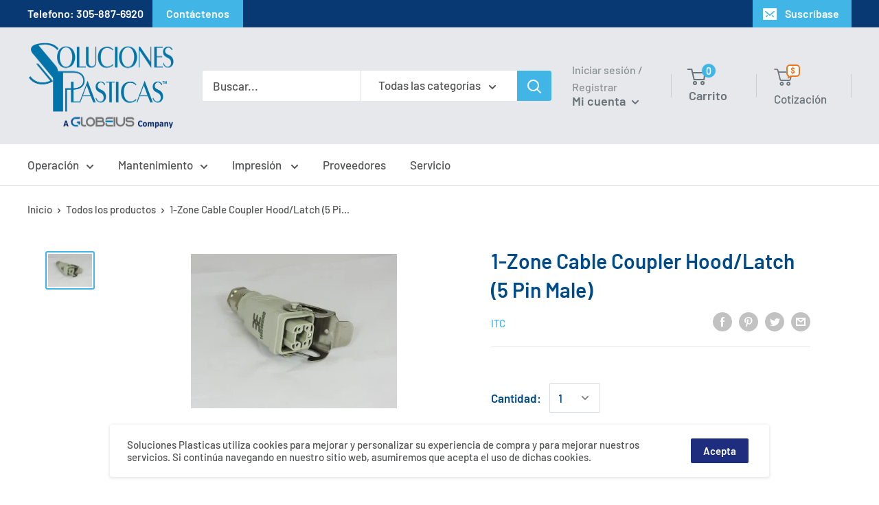

--- FILE ---
content_type: text/html; charset=utf-8
request_url: https://marketing.solucionesplasticas.com/l/821953/2021-04-09/kvnkb
body_size: 5926
content:
<!DOCTYPE html>
<html>
	<head>
	<!-- Google Tag Manager -->
<script>(function(w,d,s,l,i){w[l]=w[l]||[];w[l].push({'gtm.start':
new Date().getTime(),event:'gtm.js'});var f=d.getElementsByTagName(s)[0],
j=d.createElement(s),dl=l!='dataLayer'?'&l='+l:'';j.async=true;j.src=
'https://www.googletagmanager.com/gtm.js?id='+i+dl;f.parentNode.insertBefore(j,f);
})(window,document,'script','dataLayer','GTM-PVKFWGR');</script>
<!-- End Google Tag Manager -->
		<base href="https://go.pardot.com" >
		<meta charset="utf-8"/>
		<meta http-equiv="Content-Type" content="text/html; charset=utf-8"/>
		<meta name="description" content=""/>
		<title></title>
		<style type="text/css">
.glob-pardot {
	max-width: 100%;
	padding: 20px 12px 10px 20px;
}
.glob-pardot .form-field {
	margin: 5px 0 20px;
}
.glob-pardot label.field-label {
	display: block;
	margin: 0px 0px 5px 0px;
	font-size: 13px;
	font-family: sans-serif;
	color: #666;
}

.glob-pardot .required label::after{
	content: '*'
}


.glob-pardot input.input-field,
.glob-pardot input.text,
.glob-pardot .tel-number-field,
.glob-pardot .textarea-field,
 .glob-pardot .select {
	box-sizing: border-box;
	-webkit-box-sizing: border-box;
	-moz-box-sizing: border-box;
	border: 1px solid #C2C2C2;
	box-shadow: none;
	-moz-box-shadow: none;
	-webkit-box-shadow: none;
	border-radius: 5px;
	-webkit-border-radius: 5px;
	-moz-border-radius: 5px;
	padding: 8px;
	outline: none;
	background: #fff;
	width: 100%;
	font-size: 16px;
}
.glob-pardot .input-field:focus,
.glob-pardot .tel-number-field:focus,
.glob-pardot .textarea-field:focus,
.glob-pardot .select:focus{
	border: 1px solid #333;
}
.glob-pardot .textarea-field{
	height:100px;
	width: 100%;
}
.glob-pardot input[type=submit],
.glob-pardot input[type=button]{
	border: none;
	padding: 8px 15px 8px 15px;
	background: #083973;
	color: #fff;
	font-weight: 700;
	letter-spacing: .05em;
	cursor: pointer;
	box-shadow: 1px 1px 4px #DADADA;
	-moz-box-shadow: 1px 1px 4px #DADADA;
	-webkit-box-shadow: 1px 1px 4px #DADADA;
	border-radius: 3px;
	-webkit-border-radius: 3px;
	-moz-border-radius: 3px;
}
.glob-pardot input[type=submit]:hover,
.glob-pardot input[type=button]:hover{
	background: #269cc0;
	color: #fff;
}
		</style>
	<script type="text/javascript" src="https://marketing.solucionesplasticas.com/js/piUtils.js?ver=2021-09-20"></script><script type="text/javascript">
piAId = '822953';
piCId = '2145';
piHostname = 'pi.pardot.com';
if(!window['pi']) { window['pi'] = {}; } pi = window['pi']; if(!pi['tracker']) { pi['tracker'] = {}; } pi.tracker.pi_form = true;
(function() {
	function async_load(){
		var s = document.createElement('script'); s.type = 'text/javascript';
		s.src = ('https:' == document.location.protocol ? 'https://pi' : 'http://cdn') + '.pardot.com/pd.js';
		var c = document.getElementsByTagName('script')[0]; c.parentNode.insertBefore(s, c);
	}
	if(window.attachEvent) { window.attachEvent('onload', async_load); }
	else { window.addEventListener('load', async_load, false); }
})();
</script></head>
	<body>
	<!-- Google Tag Manager (noscript) -->
<noscript><iframe src="https://www.googletagmanager.com/ns.html?id=GTM-PVKFWGR"
height="0" width="0" style="display:none;visibility:hidden"></iframe></noscript>
<!-- End Google Tag Manager (noscript) -->
	<div class="glob-pardot">
		<form accept-charset="UTF-8" method="post" action="https://marketing.solucionesplasticas.com/l/821953/2021-04-09/kvnkb" class="form" id="pardot-form">

<style type="text/css">
form.form p label { color: #000000; }
form.form p.required label, form.form span.required label { background: none; padding-left: 0px; }
</style>








	<style type="text/css">p.form-field.form-col-1.first_name.pd-text.required.required-custom {
    float: left !important;
    clear: left !important;
    width: 49% !important;
    padding-left: 0 !important;
    margin-right: 0 !important;
    margin-left: 0 !important;
    padding-bottom: 10px;
}
p.form-field.form-col-2.last_name.pd-text.required.required-custom {
    float: right !important;
    clear: right !important;
    width: 46% !important;
    padding-right: 0 !important;
    padding-left: 0 !important;
    margin-right: 0 !important;
    margin-left: 0 !important;
    padding-bottom: 10px;
}
  p.form-field.form-col-1.email.pd-text.required.required-custom {
float: left !important;
    clear: left !important;
    width: 49% !important;
    padding-left: 0 !important;
    margin-right: 0 !important;
    margin-left: 0 !important;
    padding-bottom: 10px;
}
p.form-field.form-col-1.company.pd-text.required.required-custom {
 float: left !important;
    clear: left !important;
    width: 49% !important;
    padding-right: 0 !important;
    padding-left: 0 !important;
    margin-right: 0 !important;
    margin-left: 0 !important;
    padding-bottom: 10px;
}

p.form-field.form-col-2.phone.pd-text.required.required-custom {
float: right !important;
    clear: right !important;
    width: 46% !important;
    padding-left: 0 !important;
    margin-right: 0 !important;
    margin-left: 0 !important;
    padding-bottom: 10px;
}
  p.form-field.desc.comments.pd-textarea.required{
    padding-right: 0 !important;
    padding-left: 0 !important;
    padding-bottom: 10px;
    float: left !important;
    clear: left !important;
    width: 100% !important;
    margin-right: 0 !important;
    margin-left: 0 !important;
}
  form.form input.text {
    border: 1px solid #ccc;
    background-color: #fff;
    height: 34px;
}
  form.form {
    color: #666;
    /* font: 100%/120% Tahoma,Arial,Helvetica,Verdana,sans-serif;*/
    font-size: 13px;
    margin: 0.5em 0px 0em 0%;
    padding: .5em;
    width: 98%;
}
  body form.form input.text, body form.form select {
    width: 100%;
}
form.form select {
    font-weight: normal;
    display: block;
    width: 100%;
    height: 34px;
    padding: 6px 12px;
    font-size: 14px;
    line-height: 1.42857143;
    color: #555;
    background-color: #fff;
    background-image: none;
    border: 1px solid #ccc;
    border-radius: 4px;
}


  form.form textarea.standard {
    height: 70px;
    overflow: auto;
    padding: 2px;
    width: 100%;
    float: none;
    border: 1px solid #ccc;
    /* background-color: #fff; */
    height: 147px;
    font-weight: 400;
    /* font-family: Roboto,sans-serif; */
    line-height: 1.6em;
    font-Size: 1em;
    color: #848484;
}
  form.form p.submit {
    margin: 1em .5em .2em 160px;
    padding: 0;
}
  form.form p.submit input {
    color: #fff;
    background-color: #269ccc;
    border: 1px solid transparent;
    opacity: 0.65;
    width: 113px;
    height: 38px;
    float: right;
    margin-top: -8px;
    margin-right: -13px;
    font-weight: 500;
    font-size: 16px;

}
  form.form p.required label, form.form span.required label {
    background: none;
    padding-left: 0px;
}
  form.form p label {

    display: block;
    float: left;
    margin: 0;
    padding: 3px 13px 7px 0;
    text-align: left;
    width: 50%;
    font-weight: 400;

    font-family: Roboto,sans-serif;
    line-height: 1.6em;
    font-size: 1em;
}
  p.form-field.form-col-1.company.pd-text {
    float: left !important;
    clear: left !important;
    width: 100% !important;
    padding-left: 0 !important;
    margin-right: 0 !important;
    margin-left: 0 !important;
    padding-bottom: 10px;
}
  form.form p.no-label, form.form p.email-pref {
    padding: 0;
    display: none;
}
.g-recaptcha {
margin-top:2em !important;
}
</style>
<script>
debugger;
pardot.$( document ).ready(function() {
  var x = document.getElementById("23146_47928pi_23146_47928");
x.setAttribute("placeholder", "Your Message...");
});
</script>
		

		
			<p class="form-field form-col-1 first_name pd-text required required-custom    ">
				
					<label class="field-label" for="821953_54949pi_821953_54949">Nombre *</label>
				

				<input type="text" name="821953_54949pi_821953_54949" id="821953_54949pi_821953_54949" value="" class="text" size="30" maxlength="40" onchange="" onfocus="" />
				
			</p>
			<div id="error_for_821953_54949pi_821953_54949" style="display:none"></div>
			
		
			<p class="form-field form-col-2 last_name pd-text required required-custom    ">
				
					<label class="field-label" for="821953_54951pi_821953_54951">Apellido *</label>
				

				<input type="text" name="821953_54951pi_821953_54951" id="821953_54951pi_821953_54951" value="" class="text" size="30" maxlength="80" onchange="" onfocus="" />
				
			</p>
			<div id="error_for_821953_54951pi_821953_54951" style="display:none"></div>
			
		
			<p class="form-field form-col-1 email pd-text required required-custom    ">
				
					<label class="field-label" for="821953_54953pi_821953_54953">Correo Electronico *</label>
				

				<input type="text" name="821953_54953pi_821953_54953" id="821953_54953pi_821953_54953" value="" class="text" size="30" maxlength="255" onchange="" onfocus="" />
				
			</p>
			<div id="error_for_821953_54953pi_821953_54953" style="display:none"></div>
			
		
			<p class="form-field form-col-1 company pd-text     ">
				
					<label class="field-label" for="821953_54955pi_821953_54955">Empresa</label>
				

				<input type="text" name="821953_54955pi_821953_54955" id="821953_54955pi_821953_54955" value="" class="text" size="30" maxlength="255" onchange="" onfocus="" />
				
			</p>
			<div id="error_for_821953_54955pi_821953_54955" style="display:none"></div>
			
		
			<p class="form-field  state pd-text required required-custom    ">
				
					<label class="field-label" for="821953_54957pi_821953_54957">Estado *</label>
				

				<input type="text" name="821953_54957pi_821953_54957" id="821953_54957pi_821953_54957" value="" class="text" size="30" maxlength="80" onchange="" onfocus="" />
				
			</p>
			<div id="error_for_821953_54957pi_821953_54957" style="display:none"></div>
			
		
			<p class="form-field  country pd-select required required-custom    ">
				
					<label class="field-label" for="821953_54959pi_821953_54959">Pais *</label>
				

				<select name="821953_54959pi_821953_54959" id="821953_54959pi_821953_54959" class="select" onchange=""><option value="585077" selected="selected"></option>
<option value="585079">United States</option>
<option value="585081">Canada</option>
<option value="585083">Afghanistan</option>
<option value="585085">Albania</option>
<option value="585087">Algeria</option>
<option value="585089">American Samoa</option>
<option value="585091">Andorra</option>
<option value="585093">Angola</option>
<option value="585095">Anguilla</option>
<option value="585097">Antarctica</option>
<option value="585099">Antigua and Barbuda</option>
<option value="585101">Argentina</option>
<option value="585103">Armenia</option>
<option value="585105">Aruba</option>
<option value="585107">Australia</option>
<option value="585109">Austria</option>
<option value="585111">Azerbaijan</option>
<option value="585113">Bahamas</option>
<option value="585115">Bahrain</option>
<option value="585117">Bangladesh</option>
<option value="585119">Barbados</option>
<option value="585121">Belarus</option>
<option value="585123">Belgium</option>
<option value="585125">Belize</option>
<option value="585127">Benin</option>
<option value="585129">Bermuda</option>
<option value="585131">Bhutan</option>
<option value="585133">Bolivia</option>
<option value="585135">Bosnia and Herzegovina</option>
<option value="585137">Botswana</option>
<option value="585139">Brazil</option>
<option value="585141">British Indian Ocean Territory</option>
<option value="585143">British Virgin Islands</option>
<option value="585145">Brunei</option>
<option value="585147">Bulgaria</option>
<option value="585149">Burkina Faso</option>
<option value="585151">Burundi</option>
<option value="585153">Cambodia</option>
<option value="585155">Cameroon</option>
<option value="585157">Cape Verde</option>
<option value="585159">Cayman Islands</option>
<option value="585161">Central African Republic</option>
<option value="585163">Chad</option>
<option value="585165">Chile</option>
<option value="585167">China</option>
<option value="585169">Christmas Island</option>
<option value="585171">Cocos (Keeling) Islands</option>
<option value="585173">Colombia</option>
<option value="585175">Comoros</option>
<option value="585177">Congo</option>
<option value="585179">Cook Islands</option>
<option value="585181">Costa Rica</option>
<option value="585183">Croatia</option>
<option value="585185">Cuba</option>
<option value="585187">Cura&ccedil;ao</option>
<option value="585189">Cyprus</option>
<option value="585191">Czech Republic</option>
<option value="585193">C&ocirc;te d&rsquo;Ivoire</option>
<option value="585195">Democratic Republic of the Congo</option>
<option value="585197">Denmark</option>
<option value="585199">Djibouti</option>
<option value="585201">Dominica</option>
<option value="585203">Dominican Republic</option>
<option value="585205">Ecuador</option>
<option value="585207">Egypt</option>
<option value="585209">El Salvador</option>
<option value="585211">Equatorial Guinea</option>
<option value="585213">Eritrea</option>
<option value="585215">Estonia</option>
<option value="585217">Ethiopia</option>
<option value="585219">Falkland Islands</option>
<option value="585221">Faroe Islands</option>
<option value="585223">Fiji</option>
<option value="585225">Finland</option>
<option value="585227">France</option>
<option value="585229">French Guiana</option>
<option value="585231">French Polynesia</option>
<option value="585233">French Southern Territories</option>
<option value="585235">Gabon</option>
<option value="585237">Gambia</option>
<option value="585239">Georgia</option>
<option value="585241">Germany</option>
<option value="585243">Ghana</option>
<option value="585245">Gibraltar</option>
<option value="585247">Greece</option>
<option value="585249">Greenland</option>
<option value="585251">Grenada</option>
<option value="585253">Guadeloupe</option>
<option value="585255">Guam</option>
<option value="585257">Guatemala</option>
<option value="585259">Guernsey</option>
<option value="585261">Guinea</option>
<option value="585263">Guinea-Bissau</option>
<option value="585265">Guyana</option>
<option value="585267">Haiti</option>
<option value="585269">Honduras</option>
<option value="585271">Hong Kong S.A.R., China</option>
<option value="585273">Hungary</option>
<option value="585275">Iceland</option>
<option value="585277">India</option>
<option value="585279">Indonesia</option>
<option value="585281">Iran</option>
<option value="585283">Iraq</option>
<option value="585285">Ireland</option>
<option value="585287">Isle of Man</option>
<option value="585289">Israel</option>
<option value="585291">Italy</option>
<option value="585293">Jamaica</option>
<option value="585295">Japan</option>
<option value="585297">Jersey</option>
<option value="585299">Jordan</option>
<option value="585301">Kazakhstan</option>
<option value="585303">Kenya</option>
<option value="585305">Kiribati</option>
<option value="585307">Kuwait</option>
<option value="585309">Kyrgyzstan</option>
<option value="585311">Laos</option>
<option value="585313">Latvia</option>
<option value="585315">Lebanon</option>
<option value="585317">Lesotho</option>
<option value="585319">Liberia</option>
<option value="585321">Libya</option>
<option value="585323">Liechtenstein</option>
<option value="585325">Lithuania</option>
<option value="585327">Luxembourg</option>
<option value="585329">Macao S.A.R., China</option>
<option value="585331">Macedonia</option>
<option value="585333">Madagascar</option>
<option value="585335">Malawi</option>
<option value="585337">Malaysia</option>
<option value="585339">Maldives</option>
<option value="585341">Mali</option>
<option value="585343">Malta</option>
<option value="585345">Marshall Islands</option>
<option value="585347">Martinique</option>
<option value="585349">Mauritania</option>
<option value="585351">Mauritius</option>
<option value="585353">Mayotte</option>
<option value="585355">Mexico</option>
<option value="585357">Micronesia</option>
<option value="585359">Moldova</option>
<option value="585361">Monaco</option>
<option value="585363">Mongolia</option>
<option value="585365">Montenegro</option>
<option value="585367">Montserrat</option>
<option value="585369">Morocco</option>
<option value="585371">Mozambique</option>
<option value="585373">Myanmar</option>
<option value="585375">Namibia</option>
<option value="585377">Nauru</option>
<option value="585379">Nepal</option>
<option value="585381">Netherlands</option>
<option value="585383">New Caledonia</option>
<option value="585385">New Zealand</option>
<option value="585387">Nicaragua</option>
<option value="585389">Niger</option>
<option value="585391">Nigeria</option>
<option value="585393">Niue</option>
<option value="585395">Norfolk Island</option>
<option value="585397">North Korea</option>
<option value="585399">Northern Mariana Islands</option>
<option value="585401">Norway</option>
<option value="585403">Oman</option>
<option value="585405">Pakistan</option>
<option value="585407">Palau</option>
<option value="585409">Palestinian Territory</option>
<option value="585411">Panama</option>
<option value="585413">Papua New Guinea</option>
<option value="585415">Paraguay</option>
<option value="585417">Peru</option>
<option value="585419">Philippines</option>
<option value="585421">Pitcairn</option>
<option value="585423">Poland</option>
<option value="585425">Portugal</option>
<option value="585427">Puerto Rico</option>
<option value="585429">Qatar</option>
<option value="585431">Romania</option>
<option value="585433">Russia</option>
<option value="585435">Rwanda</option>
<option value="585437">R&eacute;union</option>
<option value="585439">Saint Barth&eacute;lemy</option>
<option value="585441">Saint Helena</option>
<option value="585443">Saint Kitts and Nevis</option>
<option value="585445">Saint Lucia</option>
<option value="585447">Saint Pierre and Miquelon</option>
<option value="585449">Saint Vincent and the Grenadines</option>
<option value="585451">Samoa</option>
<option value="585453">San Marino</option>
<option value="585455">Sao Tome and Principe</option>
<option value="585457">Saudi Arabia</option>
<option value="585459">Senegal</option>
<option value="585461">Serbia</option>
<option value="585463">Seychelles</option>
<option value="585465">Sierra Leone</option>
<option value="585467">Singapore</option>
<option value="585469">Slovakia</option>
<option value="585471">Slovenia</option>
<option value="585473">Solomon Islands</option>
<option value="585475">Somalia</option>
<option value="585477">South Africa</option>
<option value="585479">South Korea</option>
<option value="585481">South Sudan</option>
<option value="585483">Spain</option>
<option value="585485">Sri Lanka</option>
<option value="585487">Sudan</option>
<option value="585489">Suriname</option>
<option value="585491">Svalbard and Jan Mayen</option>
<option value="585493">Swaziland</option>
<option value="585495">Sweden</option>
<option value="585497">Switzerland</option>
<option value="585499">Syria</option>
<option value="585501">Taiwan</option>
<option value="585503">Tajikistan</option>
<option value="585505">Tanzania</option>
<option value="585507">Thailand</option>
<option value="585509">Timor-Leste</option>
<option value="585511">Togo</option>
<option value="585513">Tokelau</option>
<option value="585515">Tonga</option>
<option value="585517">Trinidad and Tobago</option>
<option value="585519">Tunisia</option>
<option value="585521">Turkey</option>
<option value="585523">Turkmenistan</option>
<option value="585525">Turks and Caicos Islands</option>
<option value="585527">Tuvalu</option>
<option value="585529">U.S. Virgin Islands</option>
<option value="585531">Uganda</option>
<option value="585533">Ukraine</option>
<option value="585535">United Arab Emirates</option>
<option value="585537">United Kingdom</option>
<option value="585539">United States Minor Outlying Islands</option>
<option value="585541">Uruguay</option>
<option value="585543">Uzbekistan</option>
<option value="585545">Vanuatu</option>
<option value="585547">Vatican</option>
<option value="585549">Venezuela</option>
<option value="585551">Viet Nam</option>
<option value="585553">Wallis and Futuna</option>
<option value="585555">Western Sahara</option>
<option value="585557">Yemen</option>
<option value="585559">Zambia</option>
<option value="585561">Zimbabwe</option>
</select>
				
			</p>
			<div id="error_for_821953_54959pi_821953_54959" style="display:none"></div>
			
		
			<p class="form-field  Industry_Multi_Select pd-select required required-custom    ">
				
					<label class="field-label" for="821953_54961pi_821953_54961">Industria *</label>
				

				<select name="821953_54961pi_821953_54961" id="821953_54961pi_821953_54961" class="select" onchange=""><option value="" selected="selected"></option>
<option value="585563">Agriculture</option>
<option value="585565">All</option>
<option value="585567">Blow Molding</option>
<option value="585569">Blown film extrusion</option>
<option value="585571">Extrusi&oacute;n</option>
<option value="585573">Injection</option>
<option value="585575">Machinery</option>
<option value="585577">Non-Plastics</option>
<option value="585579">Other</option>
<option value="585581">Plastics</option>
<option value="585583">Printing</option>
<option value="585585">Rotomolding</option>
<option value="585587">Mold Makers</option>
</select>
				
			</p>
			<div id="error_for_821953_54961pi_821953_54961" style="display:none"></div>
			
		
			<p class="form-field %%form-field-css-classes%% pd-captcha required hidden   %%form-field-dependency-css%%">
				

				<div class="g-recaptcha" data-sitekey="6LdeKFcdAAAAAA8ieqIc8bHuW-X3fbCAl09z_wJd"></div>
<script type="text/javascript" src="https://www.google.com/recaptcha/enterprise.js">
</script>

				
			</p>
			<div id="error_for_Recaptchapi_Recaptcha" style="display:none"></div>
			
		

		
	<p style="position:absolute; width:190px; left:-9999px; top: -9999px;visibility:hidden;">
		<label for="pi_extra_field">Comments</label>
		<input type="text" name="pi_extra_field" id="pi_extra_field"/>
	</p>
		

		<!-- forces IE5-8 to correctly submit UTF8 content  -->
		<input name="_utf8" type="hidden" value="&#9731;" />

		<p class="submit">
			<input type="submit" id="FormSubmission-PardotForm" accesskey="s" value="Send" />
		</p>
	<p>Thank you for your interest</p>




<script type="text/javascript">
//<![CDATA[

	var anchors = document.getElementsByTagName("a");
	for (var i=0; i<anchors.length; i++) {
		var anchor = anchors[i];
		if(anchor.getAttribute("href")&&!anchor.getAttribute("target")) {
			anchor.target = "_top";
		}
	}
		
//]]>
</script>
<input type="hidden" name="hiddenDependentFields" id="hiddenDependentFields" value="" /></form>
<script type="text/javascript">(function(){ pardot.$(document).ready(function(){ (function() {
	var $ = window.pardot.$;
	window.pardot.FormDependencyMap = [];

	$('.form-field-primary input, .form-field-primary select').each(function(index, input) {
		$(input).on('change', window.piAjax.checkForDependentField);
		window.piAjax.checkForDependentField.call(input);
	});
})(); });})();</script>
	</div>
	</body>
</html>


--- FILE ---
content_type: text/html; charset=utf-8
request_url: https://www.google.com/recaptcha/enterprise/anchor?ar=1&k=6LdeKFcdAAAAAA8ieqIc8bHuW-X3fbCAl09z_wJd&co=aHR0cHM6Ly9tYXJrZXRpbmcuc29sdWNpb25lc3BsYXN0aWNhcy5jb206NDQz&hl=en&v=N67nZn4AqZkNcbeMu4prBgzg&size=normal&anchor-ms=20000&execute-ms=30000&cb=sz8mkpawdswi
body_size: 49452
content:
<!DOCTYPE HTML><html dir="ltr" lang="en"><head><meta http-equiv="Content-Type" content="text/html; charset=UTF-8">
<meta http-equiv="X-UA-Compatible" content="IE=edge">
<title>reCAPTCHA</title>
<style type="text/css">
/* cyrillic-ext */
@font-face {
  font-family: 'Roboto';
  font-style: normal;
  font-weight: 400;
  font-stretch: 100%;
  src: url(//fonts.gstatic.com/s/roboto/v48/KFO7CnqEu92Fr1ME7kSn66aGLdTylUAMa3GUBHMdazTgWw.woff2) format('woff2');
  unicode-range: U+0460-052F, U+1C80-1C8A, U+20B4, U+2DE0-2DFF, U+A640-A69F, U+FE2E-FE2F;
}
/* cyrillic */
@font-face {
  font-family: 'Roboto';
  font-style: normal;
  font-weight: 400;
  font-stretch: 100%;
  src: url(//fonts.gstatic.com/s/roboto/v48/KFO7CnqEu92Fr1ME7kSn66aGLdTylUAMa3iUBHMdazTgWw.woff2) format('woff2');
  unicode-range: U+0301, U+0400-045F, U+0490-0491, U+04B0-04B1, U+2116;
}
/* greek-ext */
@font-face {
  font-family: 'Roboto';
  font-style: normal;
  font-weight: 400;
  font-stretch: 100%;
  src: url(//fonts.gstatic.com/s/roboto/v48/KFO7CnqEu92Fr1ME7kSn66aGLdTylUAMa3CUBHMdazTgWw.woff2) format('woff2');
  unicode-range: U+1F00-1FFF;
}
/* greek */
@font-face {
  font-family: 'Roboto';
  font-style: normal;
  font-weight: 400;
  font-stretch: 100%;
  src: url(//fonts.gstatic.com/s/roboto/v48/KFO7CnqEu92Fr1ME7kSn66aGLdTylUAMa3-UBHMdazTgWw.woff2) format('woff2');
  unicode-range: U+0370-0377, U+037A-037F, U+0384-038A, U+038C, U+038E-03A1, U+03A3-03FF;
}
/* math */
@font-face {
  font-family: 'Roboto';
  font-style: normal;
  font-weight: 400;
  font-stretch: 100%;
  src: url(//fonts.gstatic.com/s/roboto/v48/KFO7CnqEu92Fr1ME7kSn66aGLdTylUAMawCUBHMdazTgWw.woff2) format('woff2');
  unicode-range: U+0302-0303, U+0305, U+0307-0308, U+0310, U+0312, U+0315, U+031A, U+0326-0327, U+032C, U+032F-0330, U+0332-0333, U+0338, U+033A, U+0346, U+034D, U+0391-03A1, U+03A3-03A9, U+03B1-03C9, U+03D1, U+03D5-03D6, U+03F0-03F1, U+03F4-03F5, U+2016-2017, U+2034-2038, U+203C, U+2040, U+2043, U+2047, U+2050, U+2057, U+205F, U+2070-2071, U+2074-208E, U+2090-209C, U+20D0-20DC, U+20E1, U+20E5-20EF, U+2100-2112, U+2114-2115, U+2117-2121, U+2123-214F, U+2190, U+2192, U+2194-21AE, U+21B0-21E5, U+21F1-21F2, U+21F4-2211, U+2213-2214, U+2216-22FF, U+2308-230B, U+2310, U+2319, U+231C-2321, U+2336-237A, U+237C, U+2395, U+239B-23B7, U+23D0, U+23DC-23E1, U+2474-2475, U+25AF, U+25B3, U+25B7, U+25BD, U+25C1, U+25CA, U+25CC, U+25FB, U+266D-266F, U+27C0-27FF, U+2900-2AFF, U+2B0E-2B11, U+2B30-2B4C, U+2BFE, U+3030, U+FF5B, U+FF5D, U+1D400-1D7FF, U+1EE00-1EEFF;
}
/* symbols */
@font-face {
  font-family: 'Roboto';
  font-style: normal;
  font-weight: 400;
  font-stretch: 100%;
  src: url(//fonts.gstatic.com/s/roboto/v48/KFO7CnqEu92Fr1ME7kSn66aGLdTylUAMaxKUBHMdazTgWw.woff2) format('woff2');
  unicode-range: U+0001-000C, U+000E-001F, U+007F-009F, U+20DD-20E0, U+20E2-20E4, U+2150-218F, U+2190, U+2192, U+2194-2199, U+21AF, U+21E6-21F0, U+21F3, U+2218-2219, U+2299, U+22C4-22C6, U+2300-243F, U+2440-244A, U+2460-24FF, U+25A0-27BF, U+2800-28FF, U+2921-2922, U+2981, U+29BF, U+29EB, U+2B00-2BFF, U+4DC0-4DFF, U+FFF9-FFFB, U+10140-1018E, U+10190-1019C, U+101A0, U+101D0-101FD, U+102E0-102FB, U+10E60-10E7E, U+1D2C0-1D2D3, U+1D2E0-1D37F, U+1F000-1F0FF, U+1F100-1F1AD, U+1F1E6-1F1FF, U+1F30D-1F30F, U+1F315, U+1F31C, U+1F31E, U+1F320-1F32C, U+1F336, U+1F378, U+1F37D, U+1F382, U+1F393-1F39F, U+1F3A7-1F3A8, U+1F3AC-1F3AF, U+1F3C2, U+1F3C4-1F3C6, U+1F3CA-1F3CE, U+1F3D4-1F3E0, U+1F3ED, U+1F3F1-1F3F3, U+1F3F5-1F3F7, U+1F408, U+1F415, U+1F41F, U+1F426, U+1F43F, U+1F441-1F442, U+1F444, U+1F446-1F449, U+1F44C-1F44E, U+1F453, U+1F46A, U+1F47D, U+1F4A3, U+1F4B0, U+1F4B3, U+1F4B9, U+1F4BB, U+1F4BF, U+1F4C8-1F4CB, U+1F4D6, U+1F4DA, U+1F4DF, U+1F4E3-1F4E6, U+1F4EA-1F4ED, U+1F4F7, U+1F4F9-1F4FB, U+1F4FD-1F4FE, U+1F503, U+1F507-1F50B, U+1F50D, U+1F512-1F513, U+1F53E-1F54A, U+1F54F-1F5FA, U+1F610, U+1F650-1F67F, U+1F687, U+1F68D, U+1F691, U+1F694, U+1F698, U+1F6AD, U+1F6B2, U+1F6B9-1F6BA, U+1F6BC, U+1F6C6-1F6CF, U+1F6D3-1F6D7, U+1F6E0-1F6EA, U+1F6F0-1F6F3, U+1F6F7-1F6FC, U+1F700-1F7FF, U+1F800-1F80B, U+1F810-1F847, U+1F850-1F859, U+1F860-1F887, U+1F890-1F8AD, U+1F8B0-1F8BB, U+1F8C0-1F8C1, U+1F900-1F90B, U+1F93B, U+1F946, U+1F984, U+1F996, U+1F9E9, U+1FA00-1FA6F, U+1FA70-1FA7C, U+1FA80-1FA89, U+1FA8F-1FAC6, U+1FACE-1FADC, U+1FADF-1FAE9, U+1FAF0-1FAF8, U+1FB00-1FBFF;
}
/* vietnamese */
@font-face {
  font-family: 'Roboto';
  font-style: normal;
  font-weight: 400;
  font-stretch: 100%;
  src: url(//fonts.gstatic.com/s/roboto/v48/KFO7CnqEu92Fr1ME7kSn66aGLdTylUAMa3OUBHMdazTgWw.woff2) format('woff2');
  unicode-range: U+0102-0103, U+0110-0111, U+0128-0129, U+0168-0169, U+01A0-01A1, U+01AF-01B0, U+0300-0301, U+0303-0304, U+0308-0309, U+0323, U+0329, U+1EA0-1EF9, U+20AB;
}
/* latin-ext */
@font-face {
  font-family: 'Roboto';
  font-style: normal;
  font-weight: 400;
  font-stretch: 100%;
  src: url(//fonts.gstatic.com/s/roboto/v48/KFO7CnqEu92Fr1ME7kSn66aGLdTylUAMa3KUBHMdazTgWw.woff2) format('woff2');
  unicode-range: U+0100-02BA, U+02BD-02C5, U+02C7-02CC, U+02CE-02D7, U+02DD-02FF, U+0304, U+0308, U+0329, U+1D00-1DBF, U+1E00-1E9F, U+1EF2-1EFF, U+2020, U+20A0-20AB, U+20AD-20C0, U+2113, U+2C60-2C7F, U+A720-A7FF;
}
/* latin */
@font-face {
  font-family: 'Roboto';
  font-style: normal;
  font-weight: 400;
  font-stretch: 100%;
  src: url(//fonts.gstatic.com/s/roboto/v48/KFO7CnqEu92Fr1ME7kSn66aGLdTylUAMa3yUBHMdazQ.woff2) format('woff2');
  unicode-range: U+0000-00FF, U+0131, U+0152-0153, U+02BB-02BC, U+02C6, U+02DA, U+02DC, U+0304, U+0308, U+0329, U+2000-206F, U+20AC, U+2122, U+2191, U+2193, U+2212, U+2215, U+FEFF, U+FFFD;
}
/* cyrillic-ext */
@font-face {
  font-family: 'Roboto';
  font-style: normal;
  font-weight: 500;
  font-stretch: 100%;
  src: url(//fonts.gstatic.com/s/roboto/v48/KFO7CnqEu92Fr1ME7kSn66aGLdTylUAMa3GUBHMdazTgWw.woff2) format('woff2');
  unicode-range: U+0460-052F, U+1C80-1C8A, U+20B4, U+2DE0-2DFF, U+A640-A69F, U+FE2E-FE2F;
}
/* cyrillic */
@font-face {
  font-family: 'Roboto';
  font-style: normal;
  font-weight: 500;
  font-stretch: 100%;
  src: url(//fonts.gstatic.com/s/roboto/v48/KFO7CnqEu92Fr1ME7kSn66aGLdTylUAMa3iUBHMdazTgWw.woff2) format('woff2');
  unicode-range: U+0301, U+0400-045F, U+0490-0491, U+04B0-04B1, U+2116;
}
/* greek-ext */
@font-face {
  font-family: 'Roboto';
  font-style: normal;
  font-weight: 500;
  font-stretch: 100%;
  src: url(//fonts.gstatic.com/s/roboto/v48/KFO7CnqEu92Fr1ME7kSn66aGLdTylUAMa3CUBHMdazTgWw.woff2) format('woff2');
  unicode-range: U+1F00-1FFF;
}
/* greek */
@font-face {
  font-family: 'Roboto';
  font-style: normal;
  font-weight: 500;
  font-stretch: 100%;
  src: url(//fonts.gstatic.com/s/roboto/v48/KFO7CnqEu92Fr1ME7kSn66aGLdTylUAMa3-UBHMdazTgWw.woff2) format('woff2');
  unicode-range: U+0370-0377, U+037A-037F, U+0384-038A, U+038C, U+038E-03A1, U+03A3-03FF;
}
/* math */
@font-face {
  font-family: 'Roboto';
  font-style: normal;
  font-weight: 500;
  font-stretch: 100%;
  src: url(//fonts.gstatic.com/s/roboto/v48/KFO7CnqEu92Fr1ME7kSn66aGLdTylUAMawCUBHMdazTgWw.woff2) format('woff2');
  unicode-range: U+0302-0303, U+0305, U+0307-0308, U+0310, U+0312, U+0315, U+031A, U+0326-0327, U+032C, U+032F-0330, U+0332-0333, U+0338, U+033A, U+0346, U+034D, U+0391-03A1, U+03A3-03A9, U+03B1-03C9, U+03D1, U+03D5-03D6, U+03F0-03F1, U+03F4-03F5, U+2016-2017, U+2034-2038, U+203C, U+2040, U+2043, U+2047, U+2050, U+2057, U+205F, U+2070-2071, U+2074-208E, U+2090-209C, U+20D0-20DC, U+20E1, U+20E5-20EF, U+2100-2112, U+2114-2115, U+2117-2121, U+2123-214F, U+2190, U+2192, U+2194-21AE, U+21B0-21E5, U+21F1-21F2, U+21F4-2211, U+2213-2214, U+2216-22FF, U+2308-230B, U+2310, U+2319, U+231C-2321, U+2336-237A, U+237C, U+2395, U+239B-23B7, U+23D0, U+23DC-23E1, U+2474-2475, U+25AF, U+25B3, U+25B7, U+25BD, U+25C1, U+25CA, U+25CC, U+25FB, U+266D-266F, U+27C0-27FF, U+2900-2AFF, U+2B0E-2B11, U+2B30-2B4C, U+2BFE, U+3030, U+FF5B, U+FF5D, U+1D400-1D7FF, U+1EE00-1EEFF;
}
/* symbols */
@font-face {
  font-family: 'Roboto';
  font-style: normal;
  font-weight: 500;
  font-stretch: 100%;
  src: url(//fonts.gstatic.com/s/roboto/v48/KFO7CnqEu92Fr1ME7kSn66aGLdTylUAMaxKUBHMdazTgWw.woff2) format('woff2');
  unicode-range: U+0001-000C, U+000E-001F, U+007F-009F, U+20DD-20E0, U+20E2-20E4, U+2150-218F, U+2190, U+2192, U+2194-2199, U+21AF, U+21E6-21F0, U+21F3, U+2218-2219, U+2299, U+22C4-22C6, U+2300-243F, U+2440-244A, U+2460-24FF, U+25A0-27BF, U+2800-28FF, U+2921-2922, U+2981, U+29BF, U+29EB, U+2B00-2BFF, U+4DC0-4DFF, U+FFF9-FFFB, U+10140-1018E, U+10190-1019C, U+101A0, U+101D0-101FD, U+102E0-102FB, U+10E60-10E7E, U+1D2C0-1D2D3, U+1D2E0-1D37F, U+1F000-1F0FF, U+1F100-1F1AD, U+1F1E6-1F1FF, U+1F30D-1F30F, U+1F315, U+1F31C, U+1F31E, U+1F320-1F32C, U+1F336, U+1F378, U+1F37D, U+1F382, U+1F393-1F39F, U+1F3A7-1F3A8, U+1F3AC-1F3AF, U+1F3C2, U+1F3C4-1F3C6, U+1F3CA-1F3CE, U+1F3D4-1F3E0, U+1F3ED, U+1F3F1-1F3F3, U+1F3F5-1F3F7, U+1F408, U+1F415, U+1F41F, U+1F426, U+1F43F, U+1F441-1F442, U+1F444, U+1F446-1F449, U+1F44C-1F44E, U+1F453, U+1F46A, U+1F47D, U+1F4A3, U+1F4B0, U+1F4B3, U+1F4B9, U+1F4BB, U+1F4BF, U+1F4C8-1F4CB, U+1F4D6, U+1F4DA, U+1F4DF, U+1F4E3-1F4E6, U+1F4EA-1F4ED, U+1F4F7, U+1F4F9-1F4FB, U+1F4FD-1F4FE, U+1F503, U+1F507-1F50B, U+1F50D, U+1F512-1F513, U+1F53E-1F54A, U+1F54F-1F5FA, U+1F610, U+1F650-1F67F, U+1F687, U+1F68D, U+1F691, U+1F694, U+1F698, U+1F6AD, U+1F6B2, U+1F6B9-1F6BA, U+1F6BC, U+1F6C6-1F6CF, U+1F6D3-1F6D7, U+1F6E0-1F6EA, U+1F6F0-1F6F3, U+1F6F7-1F6FC, U+1F700-1F7FF, U+1F800-1F80B, U+1F810-1F847, U+1F850-1F859, U+1F860-1F887, U+1F890-1F8AD, U+1F8B0-1F8BB, U+1F8C0-1F8C1, U+1F900-1F90B, U+1F93B, U+1F946, U+1F984, U+1F996, U+1F9E9, U+1FA00-1FA6F, U+1FA70-1FA7C, U+1FA80-1FA89, U+1FA8F-1FAC6, U+1FACE-1FADC, U+1FADF-1FAE9, U+1FAF0-1FAF8, U+1FB00-1FBFF;
}
/* vietnamese */
@font-face {
  font-family: 'Roboto';
  font-style: normal;
  font-weight: 500;
  font-stretch: 100%;
  src: url(//fonts.gstatic.com/s/roboto/v48/KFO7CnqEu92Fr1ME7kSn66aGLdTylUAMa3OUBHMdazTgWw.woff2) format('woff2');
  unicode-range: U+0102-0103, U+0110-0111, U+0128-0129, U+0168-0169, U+01A0-01A1, U+01AF-01B0, U+0300-0301, U+0303-0304, U+0308-0309, U+0323, U+0329, U+1EA0-1EF9, U+20AB;
}
/* latin-ext */
@font-face {
  font-family: 'Roboto';
  font-style: normal;
  font-weight: 500;
  font-stretch: 100%;
  src: url(//fonts.gstatic.com/s/roboto/v48/KFO7CnqEu92Fr1ME7kSn66aGLdTylUAMa3KUBHMdazTgWw.woff2) format('woff2');
  unicode-range: U+0100-02BA, U+02BD-02C5, U+02C7-02CC, U+02CE-02D7, U+02DD-02FF, U+0304, U+0308, U+0329, U+1D00-1DBF, U+1E00-1E9F, U+1EF2-1EFF, U+2020, U+20A0-20AB, U+20AD-20C0, U+2113, U+2C60-2C7F, U+A720-A7FF;
}
/* latin */
@font-face {
  font-family: 'Roboto';
  font-style: normal;
  font-weight: 500;
  font-stretch: 100%;
  src: url(//fonts.gstatic.com/s/roboto/v48/KFO7CnqEu92Fr1ME7kSn66aGLdTylUAMa3yUBHMdazQ.woff2) format('woff2');
  unicode-range: U+0000-00FF, U+0131, U+0152-0153, U+02BB-02BC, U+02C6, U+02DA, U+02DC, U+0304, U+0308, U+0329, U+2000-206F, U+20AC, U+2122, U+2191, U+2193, U+2212, U+2215, U+FEFF, U+FFFD;
}
/* cyrillic-ext */
@font-face {
  font-family: 'Roboto';
  font-style: normal;
  font-weight: 900;
  font-stretch: 100%;
  src: url(//fonts.gstatic.com/s/roboto/v48/KFO7CnqEu92Fr1ME7kSn66aGLdTylUAMa3GUBHMdazTgWw.woff2) format('woff2');
  unicode-range: U+0460-052F, U+1C80-1C8A, U+20B4, U+2DE0-2DFF, U+A640-A69F, U+FE2E-FE2F;
}
/* cyrillic */
@font-face {
  font-family: 'Roboto';
  font-style: normal;
  font-weight: 900;
  font-stretch: 100%;
  src: url(//fonts.gstatic.com/s/roboto/v48/KFO7CnqEu92Fr1ME7kSn66aGLdTylUAMa3iUBHMdazTgWw.woff2) format('woff2');
  unicode-range: U+0301, U+0400-045F, U+0490-0491, U+04B0-04B1, U+2116;
}
/* greek-ext */
@font-face {
  font-family: 'Roboto';
  font-style: normal;
  font-weight: 900;
  font-stretch: 100%;
  src: url(//fonts.gstatic.com/s/roboto/v48/KFO7CnqEu92Fr1ME7kSn66aGLdTylUAMa3CUBHMdazTgWw.woff2) format('woff2');
  unicode-range: U+1F00-1FFF;
}
/* greek */
@font-face {
  font-family: 'Roboto';
  font-style: normal;
  font-weight: 900;
  font-stretch: 100%;
  src: url(//fonts.gstatic.com/s/roboto/v48/KFO7CnqEu92Fr1ME7kSn66aGLdTylUAMa3-UBHMdazTgWw.woff2) format('woff2');
  unicode-range: U+0370-0377, U+037A-037F, U+0384-038A, U+038C, U+038E-03A1, U+03A3-03FF;
}
/* math */
@font-face {
  font-family: 'Roboto';
  font-style: normal;
  font-weight: 900;
  font-stretch: 100%;
  src: url(//fonts.gstatic.com/s/roboto/v48/KFO7CnqEu92Fr1ME7kSn66aGLdTylUAMawCUBHMdazTgWw.woff2) format('woff2');
  unicode-range: U+0302-0303, U+0305, U+0307-0308, U+0310, U+0312, U+0315, U+031A, U+0326-0327, U+032C, U+032F-0330, U+0332-0333, U+0338, U+033A, U+0346, U+034D, U+0391-03A1, U+03A3-03A9, U+03B1-03C9, U+03D1, U+03D5-03D6, U+03F0-03F1, U+03F4-03F5, U+2016-2017, U+2034-2038, U+203C, U+2040, U+2043, U+2047, U+2050, U+2057, U+205F, U+2070-2071, U+2074-208E, U+2090-209C, U+20D0-20DC, U+20E1, U+20E5-20EF, U+2100-2112, U+2114-2115, U+2117-2121, U+2123-214F, U+2190, U+2192, U+2194-21AE, U+21B0-21E5, U+21F1-21F2, U+21F4-2211, U+2213-2214, U+2216-22FF, U+2308-230B, U+2310, U+2319, U+231C-2321, U+2336-237A, U+237C, U+2395, U+239B-23B7, U+23D0, U+23DC-23E1, U+2474-2475, U+25AF, U+25B3, U+25B7, U+25BD, U+25C1, U+25CA, U+25CC, U+25FB, U+266D-266F, U+27C0-27FF, U+2900-2AFF, U+2B0E-2B11, U+2B30-2B4C, U+2BFE, U+3030, U+FF5B, U+FF5D, U+1D400-1D7FF, U+1EE00-1EEFF;
}
/* symbols */
@font-face {
  font-family: 'Roboto';
  font-style: normal;
  font-weight: 900;
  font-stretch: 100%;
  src: url(//fonts.gstatic.com/s/roboto/v48/KFO7CnqEu92Fr1ME7kSn66aGLdTylUAMaxKUBHMdazTgWw.woff2) format('woff2');
  unicode-range: U+0001-000C, U+000E-001F, U+007F-009F, U+20DD-20E0, U+20E2-20E4, U+2150-218F, U+2190, U+2192, U+2194-2199, U+21AF, U+21E6-21F0, U+21F3, U+2218-2219, U+2299, U+22C4-22C6, U+2300-243F, U+2440-244A, U+2460-24FF, U+25A0-27BF, U+2800-28FF, U+2921-2922, U+2981, U+29BF, U+29EB, U+2B00-2BFF, U+4DC0-4DFF, U+FFF9-FFFB, U+10140-1018E, U+10190-1019C, U+101A0, U+101D0-101FD, U+102E0-102FB, U+10E60-10E7E, U+1D2C0-1D2D3, U+1D2E0-1D37F, U+1F000-1F0FF, U+1F100-1F1AD, U+1F1E6-1F1FF, U+1F30D-1F30F, U+1F315, U+1F31C, U+1F31E, U+1F320-1F32C, U+1F336, U+1F378, U+1F37D, U+1F382, U+1F393-1F39F, U+1F3A7-1F3A8, U+1F3AC-1F3AF, U+1F3C2, U+1F3C4-1F3C6, U+1F3CA-1F3CE, U+1F3D4-1F3E0, U+1F3ED, U+1F3F1-1F3F3, U+1F3F5-1F3F7, U+1F408, U+1F415, U+1F41F, U+1F426, U+1F43F, U+1F441-1F442, U+1F444, U+1F446-1F449, U+1F44C-1F44E, U+1F453, U+1F46A, U+1F47D, U+1F4A3, U+1F4B0, U+1F4B3, U+1F4B9, U+1F4BB, U+1F4BF, U+1F4C8-1F4CB, U+1F4D6, U+1F4DA, U+1F4DF, U+1F4E3-1F4E6, U+1F4EA-1F4ED, U+1F4F7, U+1F4F9-1F4FB, U+1F4FD-1F4FE, U+1F503, U+1F507-1F50B, U+1F50D, U+1F512-1F513, U+1F53E-1F54A, U+1F54F-1F5FA, U+1F610, U+1F650-1F67F, U+1F687, U+1F68D, U+1F691, U+1F694, U+1F698, U+1F6AD, U+1F6B2, U+1F6B9-1F6BA, U+1F6BC, U+1F6C6-1F6CF, U+1F6D3-1F6D7, U+1F6E0-1F6EA, U+1F6F0-1F6F3, U+1F6F7-1F6FC, U+1F700-1F7FF, U+1F800-1F80B, U+1F810-1F847, U+1F850-1F859, U+1F860-1F887, U+1F890-1F8AD, U+1F8B0-1F8BB, U+1F8C0-1F8C1, U+1F900-1F90B, U+1F93B, U+1F946, U+1F984, U+1F996, U+1F9E9, U+1FA00-1FA6F, U+1FA70-1FA7C, U+1FA80-1FA89, U+1FA8F-1FAC6, U+1FACE-1FADC, U+1FADF-1FAE9, U+1FAF0-1FAF8, U+1FB00-1FBFF;
}
/* vietnamese */
@font-face {
  font-family: 'Roboto';
  font-style: normal;
  font-weight: 900;
  font-stretch: 100%;
  src: url(//fonts.gstatic.com/s/roboto/v48/KFO7CnqEu92Fr1ME7kSn66aGLdTylUAMa3OUBHMdazTgWw.woff2) format('woff2');
  unicode-range: U+0102-0103, U+0110-0111, U+0128-0129, U+0168-0169, U+01A0-01A1, U+01AF-01B0, U+0300-0301, U+0303-0304, U+0308-0309, U+0323, U+0329, U+1EA0-1EF9, U+20AB;
}
/* latin-ext */
@font-face {
  font-family: 'Roboto';
  font-style: normal;
  font-weight: 900;
  font-stretch: 100%;
  src: url(//fonts.gstatic.com/s/roboto/v48/KFO7CnqEu92Fr1ME7kSn66aGLdTylUAMa3KUBHMdazTgWw.woff2) format('woff2');
  unicode-range: U+0100-02BA, U+02BD-02C5, U+02C7-02CC, U+02CE-02D7, U+02DD-02FF, U+0304, U+0308, U+0329, U+1D00-1DBF, U+1E00-1E9F, U+1EF2-1EFF, U+2020, U+20A0-20AB, U+20AD-20C0, U+2113, U+2C60-2C7F, U+A720-A7FF;
}
/* latin */
@font-face {
  font-family: 'Roboto';
  font-style: normal;
  font-weight: 900;
  font-stretch: 100%;
  src: url(//fonts.gstatic.com/s/roboto/v48/KFO7CnqEu92Fr1ME7kSn66aGLdTylUAMa3yUBHMdazQ.woff2) format('woff2');
  unicode-range: U+0000-00FF, U+0131, U+0152-0153, U+02BB-02BC, U+02C6, U+02DA, U+02DC, U+0304, U+0308, U+0329, U+2000-206F, U+20AC, U+2122, U+2191, U+2193, U+2212, U+2215, U+FEFF, U+FFFD;
}

</style>
<link rel="stylesheet" type="text/css" href="https://www.gstatic.com/recaptcha/releases/N67nZn4AqZkNcbeMu4prBgzg/styles__ltr.css">
<script nonce="e7X206cJ-Dn-2dSzoeSQNw" type="text/javascript">window['__recaptcha_api'] = 'https://www.google.com/recaptcha/enterprise/';</script>
<script type="text/javascript" src="https://www.gstatic.com/recaptcha/releases/N67nZn4AqZkNcbeMu4prBgzg/recaptcha__en.js" nonce="e7X206cJ-Dn-2dSzoeSQNw">
      
    </script></head>
<body><div id="rc-anchor-alert" class="rc-anchor-alert"></div>
<input type="hidden" id="recaptcha-token" value="[base64]">
<script type="text/javascript" nonce="e7X206cJ-Dn-2dSzoeSQNw">
      recaptcha.anchor.Main.init("[\x22ainput\x22,[\x22bgdata\x22,\x22\x22,\[base64]/[base64]/[base64]/[base64]/[base64]/[base64]/KGcoTywyNTMsTy5PKSxVRyhPLEMpKTpnKE8sMjUzLEMpLE8pKSxsKSksTykpfSxieT1mdW5jdGlvbihDLE8sdSxsKXtmb3IobD0odT1SKEMpLDApO08+MDtPLS0pbD1sPDw4fFooQyk7ZyhDLHUsbCl9LFVHPWZ1bmN0aW9uKEMsTyl7Qy5pLmxlbmd0aD4xMDQ/[base64]/[base64]/[base64]/[base64]/[base64]/[base64]/[base64]\\u003d\x22,\[base64]\x22,\x22YsOzwq1Ef3ZHw7tVF3LDoMOew57Do8OZEnDCgDbDrH7ChsOowqoWUCHDusObw6xXw63DjV4oFcKZw7EaFyfDsnJKwovCo8OLGcKmVcKVw6U1U8Ogw4LDucOkw7JLfMKPw4DDoCx4TMK4woTCil7Co8KOSXN+Q8OBIsK1w79rCsK2wr4zUV8sw6sjwoolw5/ChTfDosKHOEwMwpUTw70BwpgRw6txJsKkeMKwVcORwoIaw4o3wpLDun96wrVfw6nCuAbCuCYLcgV+w4tKIMKVwrDCncOOwo7DrsKfw4EnwoxIw6Zuw4Ebw5zCkFTCvMKuNsK+XWd/e8KiwrJ/T8OdBhpWRcOmcQvCtQIUwq9aTsK9JGnCrzfCosKKD8O/w6/DhXjDqiHDpxNnOsOBw7LCnUlnVkPCkMKSDMK7w68Iw4Fhw7HCrcKkDnQ6DXl6FcKyRsOSLcOCV8OyajN/AjNqwpkLN8KufcKHVsO+wovDl8OOw5U0wqvCmhYiw4gWw4vCjcKKWsKZDE8awrzCpRQ+UVFMbyYgw4tkesO3w4HDuSnDhFnCsHs4IcO/[base64]/wpTClW8Aw6tKYcOSwpw8wpo0WRlPwpYdDiMfAwDCoMO1w5ANw5XCjlRYFsK6acK4wpNVDjzCuSYMw5k7BcOnwpdXBE/DrMOlwoEufkorwrvCulYpB3EHwqBqWMKnS8OcD0ZFSMObJzzDjHzCiyckEzRFW8Oww5bCtUdWw6Y4CnUqwr13QVHCvAXCqMOedFFgUsOQDcO5wqkiwqbCgMK+ZGBqw6jCnFx4woMdKMOoXAwwUCI6UcKNw7/[base64]/w4nDgsKJAHEjF8OYEMO6IcOcw5Viw4gZHxHDqEEWeMKTwq0awrLDjQ/ChCLDuQDCjMOWwo/CqsOWfChtR8O7w5jDmMOfw7nCncOGBU7CslHDtMOfdsKzw69hwrPCnsOFwplQw454UQgkw4TCuMO7C8Omw61jwqbDtnjCuinCksOOw5fDj8OmKsK0wow8wqnCjcOSwo5ywpHDhyvDog7DgWwQwo/CvWrCrTNvb8K3ZsOdw6JSw5/DvsOCTMKbMm8ubcK6w5zCq8O5w4DDscOCwo3ChcOVZsObaTXDk1fDtcOKw6/DpMOnwo7Dl8KrJ8Oiwp4LXFc1IGfDqcO/McKQwrxvwqYPw6XDnMKywrMlwqbDocK1YMOYw7hJw4AgUcOUVwfCuVfCtnpVw4TChcK3NAfCtVJTFlDCnMKYQsOEwpl8w4/DssOxOAReJsOhFnFpbsOAX3zDmgxww4DCi0dIwpvCmDvChztfwpQ3wrbDpsO0wqfDiS9kesKTAsKdRn5TUB7CnSDCqMKUw4bDsjNdwo/[base64]/[base64]/CgcKfw7PCoUYpecOtwoHDpCJswpDDqjDCiATDv8KZSsKLRXHCpMOww4fDhUjDjjBzwrVWwr7DgMKVBsKtTcO/[base64]/DqU3DrsOpA13CtkUjYRkqw6thw4TDmcOnZyN1w4AnYUUleQ81NBPDm8KMwozDmVDDgUtrLzMZwrTDoUXDoR/[base64]/[base64]/Di8O5wqA4woXDscOHT8Obw6pDacK+J8O/w4obw6t0w5zCh8OswokgwrvCqcKmwqPDrcOEBsOlw6IPFVdXScK+eGrCoWHDpgPDicKlJ3Uvwqdew7INw6vCgyFBw6/CisKHwpUnSMO7wozDgiAHwqJ/[base64]/Dl8KRBcOUwrbDq1PDs8KVw6/CskQzw4TCgELDucOhwrRUdcKMEsOyw5PCsEB2LsKFwqcVIMOcw5tgwr1+KmZlw73Cl8OSw6xqS8Oww5vDindDRsKxw44GDsOvwrdFIcKiwoDCpFjDgsOME8O8ckbDkRU/w4nCiEHDmU8qw7RdSQhvdAptw5lSZil2w6DDsAJ8JcO+Y8OjFx13GB7CusKOwpsQwrrDnV1DwqnCuC1dLsK5cMKnQmjCvk3DhcKXEMOYwrHDgcOpEcO6UcKRLz0Mw4J8wrTCrwhPe8OQw7Q8wp7Cs8K/EQjDqcOtwq1jCVjChQd9wrvDmxfDtsOeIsORW8OqXsOpODfDu0EBCcO0WsOLwrjCnhd/H8KewpxKRl/CjMKAwq3CgMKsHmowwozCpg/[base64]/[base64]/DozPCsxjCv8OSw4QjM0Mgw6N/EcKOe8KJwqnCoB3Cs0fDiCLDuMOKw7vDp8KPQMOVA8Ocw6ROwrdFHzxCOMKZFcO5w4gLW1s/[base64]/[base64]/Ch3vDpcKvck3Dh8OpwozCgks5wpjCocK8TcOUwo/[base64]/CrsOiw4JFYsKDO1tkI00CwqbDo8OVQ8Kdw47DgSBKS2rCimIBwot2wq/CoWZmdi5pwp3CiBMGaV4UCsOxM8Knw5lqw7DDrhbDpldLw6zDniYUw5bCmi8CKsOxwpFgw5PDn8Oow67CqcKAE8OUw4/DjHVYwoJmw5xaE8KyBcKfwoJqd8OwwoIfwr5AQsOqw7gqAhfDvcOvwokCw7oSRcK0A8KOwrDCiMO2fhdbWDzCskbCiQPDlcO5fsODwonDtcO9Cw8NM0HCkkAmDCJYHMKVw5AqwppiTik0DsOCw4UWdcOnwrdZc8O7woYKw7fClgPCjwVLHsO8wo/CvsK4w4HDlMO6w4bDgsKXw57DhcKwwpBGw65LP8OVKMKyw6Bew4TCkF9ODnFHdsOhEw0raMKnO33DszBGC2UwwrzDgsOmw5TCu8O4TcOKJsOfSG5ewpZjwqzClA9hT8KZDkbDpG/Dn8KfOWHDuMKCBMO0IQp9OMKyBsO/MiXDqGs+w641w5MtGMOpw6vClMOAwoTCgcOjw7o/wplcw6XCqGbCisOlwpjCgxzCucOPwpwLesKLEDHCjcKMN8K/d8KCwqHCvj7CisK/[base64]/a0Blwqhew4UqN8KJaMKjKxYbShrCqMOVcBMKw5I/w7d0ScKTcV0wwo7DlCJVw4DChn1dwoHCocKDdT5HX3JANgMfwrHCtMOgwrlOwq3DlEvCncO4O8KACG7Dn8KaWsKPwpnCgEDCvMOUVMKwR2LCpifDi8O+KQvCsGHDpMKLc8KUKBEBU1ZvBC/ClsOJw7sywqlaGCNnwr3Cq8OOw5TCqcKSwoXCjX4jdsKSJEPCmhllw6DCnsOFVMO+wrfDvz3DhMKPwrBjPsK7wq3CscOaaT1NMcKuw73CrUQIe3Fhw5PDgsK1w4oWZhPCosK/[base64]/HhJ3w4R7W1LCjXprWmRlDsKNVg/CncKdwq/ChHFEFcO9YnnDvzzDosOsOzdDw4NwFW7DqFgNw7TCjzPDo8KVBi3CtsKawpkeNMOtLcOETlTDlTMQwozDqBnCg8KHwq7DlcKmYBo9wpJZwq0uL8OEUMOew5DCk0lfw5/[base64]/[base64]/DocKMJcO8OsK+TkTDvHLCoGnDtkttwo0BacOKTsO/[base64]/[base64]/[base64]/DqsKuwqHCkMOFw69Bw7gmJEPCtnwYT8Okw63Cq2TCmMOFdMOkdsKPw41jw4/DtCnDqX0HYMKpW8OFJ0RLF8OvT8OGwrxCEcOyWWTDh8Kew43DvcKJcGbDp0c/T8KDdmDDnsORw5Evw7dgKzksb8KBCMKDw4zCjsOWw5nCs8O/w5rCjX3Ct8Omw7BFLSfCq0HCmcKfScOVw67DpldCwq/DjSsNwqnDqVnDvjs/[base64]/Dm3XDiB3Cr8KQw7DCujTDiMOSbF/DlhZOwqAHH8OIIx7DjFzCtXljRMOlThrCsRVjw6jCoBRKw6bCoQ/[base64]/DlwJwK0nCncKYw7FjM2/Ch2jCiHfDpsOaZMK+TcO4w59zIsK+OMK+wqMww7/DildCwrUFQ8ObwprDhsOXRcOsW8O2ZBLCh8KSRMOyw6pyw5VcZmoecMKvwqzCpGjDvHHDkFLDi8Ozwqdpwp93woDCqF9QAFgIw4VOaQbCogUcEQjChBbCt3lFGwUUBVXCm8O/JsOaU8OYw43CrSbDjMKaHcOfw6RFYMKnU1HCp8K4ZWt5E8O4DEvDv8OBXD3Dl8Kew7/DkcOePMKvKMOZIFF5HDHDlsKoMBLCgcKcw4TCi8O3QxDCnAYPEsK9FmrCgsOdw58GFMKXw49CA8KwGcK1wqrDqcKRwq/ClMOTw616TcKAwoESKzQgwrjCt8OFBU9zWg8ww5c8wrRwecKLSsK5w41fLcKdwosdw4d1wpTClnwDw51Iw4QJe14JwqnDqmhqVsK7w5IMw4RRw5EIbsOVw7TCnsKvwpoYf8O3FWHDowXDjsOZwq3Dhl/Du0nDpMKrw4DCvynDuAPClBnDisKrwqDClsOlJsOSw6U/[base64]/FMKQa8K3w4NuWMKAwonDt8Kqw6vDlcKfN8K+PTzDicKWQm14DcO9OBTDjsKlJsOzLwY6KsKVBSpUwqrDjQEKbMK7w5Z1w7TDhcK3wobCscKjw4vChRfCgEfCtcKmI2w3bTZmwr/Cu0/DmWfCkCnDvsOqw6VHwp0PwpVARFVRaTzCj1kqwrY1w4xKw7/[base64]/DrcK1w67ClwXCt1ULbEYDK8Kow6tCwo3DuMKqwpfDgQrCoxVUw4gfJsK/[base64]/CkcK8IMObCsKzwp3Cl8O8wrVREMOmw4FUbVTCu8KiHgfDvxobBx3ClcKFw5nCt8Ojw6Jiw4PCq8K9wqd2w51/w5YDw7nCiCprw7USwpBSw6tGcMOpb8KQZsK4w5AiGcKiwrQhX8Ozw5s5wo1Uw4VEw7rCnsKfJsOow7DDlSUcwrxUw6YgQCtkw4nCgsKUwpzCoDHCu8ObAcKEw78CIcOwwpBZZz/DlcOfwojDuT/CisOCbcKbw7bDjBvCgsKVwrxswoHCjgQlSCkQW8O4wocjwpPCiMOnfsOiworCgcK3w6TChcOhOHkCEMK1VcK6TRsVOlLCrSl2wpoXU1/Ch8KlFsOxbMK8wrcgwpLDoiJ5w7HCvsK6eMOJASzDk8O2wpRWfRXCksKGWUpbwrIGdcOPw6Mdw5HChQbCqirCrzHDu8OFFMKpwoDDqBbDsMKOwrnDh05ZAcKYIsKGw6rDu1fCs8KDS8Kcw7/ClsKhf0J5w4rDlyTDohrCrWFZVsOTTVlLJcKqw7XCrcKKd2bCnV/DpwzDt8Ojw6Fwwphhe8KDw7fDocKMw5wlwptxDMOLKl9CwoIFT2vDoMO+acOjw7/CsG4bEgDDkRTDrMKXw7vCpcOIwqHDlDYhw4PCk2DCosOCw4s/woPChzpTe8KhEMKLw6fCuMOCdTfCsS15w4DCo8OGwoNKw4TDgF3Di8KoUws/[base64]/CkcKwHHDDizXCiMKuPCvCjhrDj8Kyw7NATMKeHxEcw5PCkznDlBPDoMKdRsO/wrLDo2EWX1vCtSzDg2PCiSwWYTLCsMOAwro8w4bDisKOew7CnzsENW3DkMKjwp/DqGnDkcOYHirDnsONAXhcw7ZLw4jDncKDdGTCgsO5KQ0qAMKkGS/[base64]/aMK8wpVFwpHCvMKOG17CksOSXyUgw5Q/w6JFXxvCssONK1rDkQQwOAQsPCJLwpFwZh7DrDXDlcO3DGxLM8KoMMKiwqV7fCbDiW3DrloRw7cJbEPDm8OzwrzDnjLDi8O4VMOMw4tyPxVbZRPDuTFyw6jDocOeJyTCo8O4OhklH8O0w7jCssKCw7fCrTjClMOtN3nCvcKkw7M2wqDCsR3Ch8Ogd8ONw5M0B34ew4/CuUxLPFvDjl8ZFy9Nw7hDw5HDgcOGw4shOgYQbB8fwpbDh2DCrlk0LcKXCSrDncOSVwTDvBLDtcKZRQJAesKaw4XDjUo3w63Ch8OueMOGw5vCvcOkwrlgw4bDtMO8GR/DoV1Awq7CucKYw50NJCfCkMOxUcKiw55BO8Opw6PCmMOqw4HCmMOAGcKZw4TDhcKGTgcaTyxyPm07wpw1VDs1BWYZL8KwKMObXl/DocO6ImQTw4fDmCbCnsKnQcOPCcO7wonCs30NZy9Sw4poG8KGwoMOC8O1w6PDvXbChgJDw77DuWZ/w5U1DWccwpXCq8OyDDvDrMOaKMK+XsO1TsOqw5vCo0LDosKFXMOoEUTDiA7Dn8Oiw4rCqVNNcsOdw5l9K3MQWkXClDM5ccOqwr9BwqEWPFbCjGHDojEjwqYWw53Dt8OLw5/DkcK/J39FwpQ8JcKpfG9MEFjCrTlKcj4Ow48NbBpqB20jUxxSLDwTwq9BOHHChcOwZ8OPwrfDtxXDo8O7BsO/UXF2wqPDlcKyaiAiw7obUsKdw6LCoQzDicKKdinCisKWw6PDtcO6w54mwpzCjcOISV08w4LClTfDgAvCvXoYSSI4UwIzwobCmMOrwrsWw5LChsKRVnTCp8K8fRPCj3DDhx3DvCZJwr0bw6/ClDJQw4LDqTBuNwTChANLXEvDqDcZw4zCj8O/DsO/woDClcK7EsK8f8KXw7R9wpB9wpbClGTCtC4RwozCiRZGwrbCuRHDg8OyHMOiZXR1CMOlPWYdwoHCo8ONw55TWMKJR2/CkybDrBzCtsKqOD55SMOkw6XCrADDoMO+wrfDgXpNTz7Cr8O4w7TDi8Orwr3DuxdgwrTCisOBwoN7wqYwwoRURko/[base64]/L8O3w4d1eEQxw4IGOWZMXMOPYzEPNsKkVWk4w5rCoDsFPB9sMcO/wpsHeErCrsOtV8KAwrfDqxUxacOSw6Y+c8OkPgdXwph/bzTDh8OQRMOkwrTDlU7DizsYw41QVcK2wrTCgE1fZMOOwpIsK8O5wpxUw4fCjcKGGwnCscK9YGvCqCtTw48vTMKXYMKnG8Kzwq43w5TDtwRfw5o4w6U/[base64]/woTClwh+wrMFYMKhWl3Cg05Qw7UAe04xw73Dt390ZsO6Y8OrZcO0FMKheRvCiAHDiMOcEcKkKwzCiVzDnMKrUcORwqJVQ8Kgc8KIw5TCmMOzw40JT8Ozw7rDpRnCvMK4wr7DscOlZ1IdOV/[base64]/[base64]/[base64]/[base64]/CjsOEw5PDrcOsacO2w6wwwotSGMK/w7o0wq/DiQEaH1QRwqN5wo9aNy19acODwp7CqsKDw7rCmC/DnScxB8OHPcO6bcO0w5XCoMOhSBnDkUZ5GCvDl8OCMMO6IU8JVMORB1rDu8O4BsKYwprCjcO0OcKow5rDp0LDohHCq1nChMO4w5XCksKQMW8ML15gOkvCsMOuw7nCqMKKwpzDk8OzaMK0GxlEHjcWw4o/XsOZLEbCssKiwoctw6HClWQcwqnCh8Kuwo3Djg/DiMOgw7HDjcOewr4KwqtSLcKdwr7DqcK4IcODN8OwwpPCksOlIBfCiATDqgPCkMOWw6ZbJhhERcOLw7IuasKywpzDgsOKTAvDu8OzecOUwqHDssK+ZMKgERAqQWzCq8OxWsKpR1FVw7vCqww1HMOZMCVGwo/Dh8O4R1HCg8Kqw4hFGMKIYMOHwodQw65NSMOuw6U5HC5IaQNYSgDDkcOzF8OGMADDlsKwL8KpflA7woXCjsOcT8O8ai3DtMKew5geUsOkw7Mmw61+Yj41aMOQKGbDvgTCksOgXsOoChTDosOQwqxpw507wofDp8Kdw6DDryFZw4YGwrJ/asKpDMOuexgyPMKWw4XCiwNLVmfCusOIWzQgA8K8XkY8woxWUVzDgsKILsKLeifDpFXCil4HEMOrwp4EXCYJOn7DhcOnHnfCsMOXwrxvPMKvwpfCrcO+dMOQJcKzwrzCucKHwrLCmxJyw5fCv8KnZsKzc8KGfsO+IkDCm0nDhsOQMcOtHz5SwoRbw6/CqlTDvjAIAsOmS3vDhQhcwrxtNhvDhXzCmgjDkkPDi8Kfw7LDhcO5wqbCnA7Dq2vDhMOtwqF1FsKWw6dqw5rCrXYWw556G2vColLDo8OUwr87DTvCqHTDu8OHbVbDvX4mAWU5wqEAAcK7w5nCgMOpOMOaPjpcPj8/wpwRw6fCuMOlBFdrRsKUw5wdw6lFX2sUWV7DsMKTFg4RaVrDi8Oqw4fDvGTCpsO5WSdFAz/Dn8OQAyPClcOow6TDkwDDlA4gSMKpw4sqw77DpDo/wonDh1VMLMOlw4tkw6xJw7R1O8K2RcK7LsO/TcK7wqIiwpwjw5wNX8KmG8OoFsOHw7HClMK2wpbDnx9Kwr7DkGweOsOERMKwZMKKacOLCg1zQ8OHw4fDj8OtwrPCrsKYfkRXccKPfkt/wqLDpMKBw7LChMKvF8OyPjl6chUBdW16R8OgEsOKwpzCvsOVw7tUw5zCk8K+w4BFc8KLMcO4cMOMw5A7w4HClcK6woXDrcOhw6McHlDDoHTCtcORS1vCnMKhw5nDp2bDolbCs8K/[base64]/woHCocO4LcKiCyjDpUfCpcOjw7LCkWxqw4TDvTDDk3kpXijCknA/ZCTCq8OwLcO5w6wsw7Ulw6M5XTtzNEvCtsONwrDDvlQAw5/DqBDChA/Dp8KBwoQeJTFzbcK/wpvDt8K3bsOSw492wpMAw6B1PMKyw6h4w7NKw5hBJsOOST0oZcOzw7ctwprCsMOawrw9wpXDrzTDt0HCicOdGyJpJ8OsfMKRI0oIw5pwwo5Qw4sIwr41wqvCtirDncO2HsKRw4lLw6bCv8KweMKqw5DDigBQYyLDoxnCrsK3AsKWEcO0JB1Fw5Rbw7TDs1gewo/Dj3ltasOjdU7ClcO3MMOMS39ILsOqw7I8w5sdw5fDtRLDmQNMw70ZYAfCm8K9w4zCsMK3wrwvQBwsw59wwozDlsOZw60lwo0/w5PCsV44wrN0w5N7woomw6QZwr/Dm8KaOHjDo0NJw60tSTFgwoPCmsOEWcKuF0vCq8KtXsKWw6DDkcOQIsOrw5HCrMOtw6ttw4EYBMKYw6QVwqIpLEN7R1B4FMKjW0PDusKnSsOia8OBwrEIw6otTQIqZsKLwo/DlDo8KMKZwqXCrsOBwqbDpCoywqjCm0JmwogPw7F3w5nDocOzwowNdcKVPlczbxjCmipGw45beFxrw4XCscKGw5PCvXsBw5PDl8O5MQzCs8ODw5bDi8OMwqjCsWjDnMKXR8OcFsK3wrLCj8Knw7rCscKHw5nCksK/wplYRik2woHDimTDtjhFT8KwZcKbw4HDjsKbw6w6wpHDgMOew6MebG9vPCZewplpw4HDhMOhOcKWEyvCrcKLw53DtMObIsOlc8OrNsKISsKESAvDngbChSrDvgzDgcKEMTLClQ3CkcKhwpIfwrjDhFBDwqfDtcKEOsKNTQJQFmp0w7VLasOewq/Don0AJMKzwpNww4AqAlrCs3F5ZHw9Fh/CultqORvDuQ3CgENawp/[base64]/w4TDvD8LXsKjFHTCr8OeaHjCqcOdThpQwrpMw70ee8Kxw5vCqMOvfcKDcipaw6HDnMOZw6ogOMKWwpgQw5HDtn9AXMOBKj/DrMOvVSjCnHXCjXbDu8K1w73CgcKIDDLCoMOuPBU1w4okARBxw7hDaW7ChBLDigktccO4BsKWw4jDsWvDtMOew7nDi1rDs1/[base64]/DsUjChg3CsjJww7LCjcKYcR09woZrOcO+UsO3wqFUPcOGZEdlTkJlwq8BDCPCpy/CpsK4Sk7CuMKjwqTDq8OZGmI5w7vCt8OEw4nDqmnCqlxTe2tyfcKiXMKlcsOAUsOow4NBw7jCkcOuJ8KddAXDiCohwqtzcMKYwoDDoMK9w5Iywrt9PGvCkVzDmDvDhU/[base64]/DoMOzw6nCl8Ovw6o/wrpSBXvDqw3CsiTCisOfw6LCrw4FVcK5wo3DrydCBh/CpAsawohnDsKJfF5OaXjDpHNCw41wwqjDphfDg1QGwpZvE2nCqyLCgcOcwqgHeH7Di8KXworCqsO/w5YkWsO5Tj/DvcO4Ii1Uw5USVR9MRcOLDcKRRlbDlTcydW3Cs2p7w75LHULDsMO7DMOWwpfDnmTCrMOJw5/DrcO1O0ZpwpjDjMOzwr1fwowrWsK3MsK0ZMKlw5VlwprDnD/CrsOEMz/Cm0zCosKDSBXDhsOtb8O8w7DCqMOowq0AwoVfbF7DusOnNA87wr7CsBDCmnDDgFsxKDN/w6zDuVsSC3vCkGbCl8OANB1jw7I/PRo5NsKra8O6IHfCtGHClsOPw608w5pjdFtUw58Aw6LCpCHDqH0WFcOxeiIVwr8TRcKpacK6w6HCiCYRwrhXw7/DmE7CvF3CtcOkDXnCi3rCoyoQw6wlaj7Dr8KgwpMsSMOqw7zDllPCj1DCggZrdsO/ScOOecOjBCYKJXVRwr0kw47DnCkoF8O0wpPDssOqwrhKSMOAG8Kiw4I1wowWIMKGwqjDgyfDqxTChsOaTC/[base64]/DqSzCkcOXeMOEPC/CocO0eSbCt8Kuw4x2wrXCrMO7wrIOCD7CvcOWSmNrw7vCuSlSw4LDkB5GeW4lw5ZYwrFKZMKnAnbCnVrDn8OSwr/ClyxMw5HDhsKLw7jCnMOYTcO8WlzCpMKXwprClcO/[base64]/DsXs4wprDmnHCs8OCw7vDqVPDuMOgfMKuwqLCscOLNsOwCyfDknE/JsOcbBzCtMOYCcKiOcKOw63CusOIwpwuwpLCjmHCuBQqSGV5LlzDtW/CucONRsOOw6/DlMKHwrrCicKKwplef2c4JDEqQHkjY8O3wo/CnAnDrlY7wopiw7bDncK9w5QBw7PDtcKlKgBfw6gKdsKpdDnDvsK1CsOsOgBmw4bCgy/[base64]/JkbCucKmYXLCl8KQYcKORsOhwoNSccKFcVgkw4/DqWnDmwMBw50eSgIXw4NswpvCvw/[base64]/CnMK9FX9FwqEOZHFIw5jCvH7CnGRpR8OWC0bDnXXDj8KPwp/Dtw0Vw4nCocKIw5EpYcKnw7/DuRPDnkjDox8kwprDqG3DmCxQAMOlNcKYwpTDoBPDihPDq8K6wox8wq5QAsOIw7wZw74jZMKNwrkgFMOeen58EcOaD8OnEyIRw4BTwprCqMOxwpxHwrTCoGTDjSJkVz7Cs2/DkMK+w6Nfwr/[base64]/DniHDq8KGw593fBszw60hw6nCgsKowokGw4/Dny5mwovCpsKIeWpvw4xBw5Evw4Jswr8fIsOAw7lEYTMbJUDDrFA8HAQ9wr7ClhxdJmbCnCXDj8KlX8OuV13CrVxdDMKnwpvCpTk8w4/CtBbDrcOcbcK+b3U7WMOVwpE7w59Gc8OUYMK1DhbDm8KxckQRwpDCoXhaHsOYw5bCvcKKwpHDvcKrw7Nlw5U8wqZdw4lJw47DsHRXwrcxHF7CscOAWMOdwrtlw7nDjxZ5w4tBw4jDlnjDkmfDmMKpwo0HBcK6G8OMLTLCm8OJZsKaw6Y2w7XCjzoxwpMDFE/[base64]/fkDCvsKlw55pwrPCocK4wqoXwodFw4FtTcK5w6oEe8KuwpcjWW7DtAF3IDDCrkTCjgokw5DClhLDq8KXw6TChTc2Z8KoEkNHfsK8dcOlwonDgMOzw60vwqTClsOYWEHDshRLw4bDp0x6c8KSwpxcwqjCmXjChx51RCVpw6DDusKdw4E3wrsMw6/DrsKOHwDDpsK0wpArwrMKS8O6bR/Dq8Obw6LDt8KIwpPDuT0kw4PDriM6wpYzVjDCscOPEHNZen1lHsOkd8KhBWJSYcK4w4PDuWZTw68WG2HDv0F0w5vChXbDs8KXKyNbw7nCr3pcwpvChQRBeGLDhwzCmz/Ct8OKwq3DnMOVd13DrirDosO9KTVgw4TChHV8wrUBSMKiAMOxRQ1jwqxCf8KdH2QHwq4dwo3DhcKwBcOnflvCuArCiA3DgGrDgsKRw5rDoMOHw6BlGsOYAC9dZ3MwHRzCsmXCrAfCrHLDllUVBsKXPsKRwpPCiwbDuGbDosK1fzTDjcKAMsODwprDpMK/CsOFDsK1w5MdYkEpw7/CiX/[base64]/CrcK6w5jCuHciJcOow5wTw73ChMK8wqsbwphKLXRfTcOxw6sCw7EETT/Ds2HDgcOWNSzDk8ObwrDCrxzDsiBOZhYBB0HCuWzClcOzRjVBwpHDp8KZNlgADMOQCWgPwpcww5R/I8OAw6HCnxMbw5EgMFXDgjPDjcO+w7UFJMOhdMOzwohfRBXDocOLwqPDlsKLw6zCkcOtezDCm8KBA8Ovw6dKdn9hBxLDiMK5w5HDkcKJwrLDlDdVOnwKGCrCscOIeMKzZcO7w43Dt8O2woRpXMKDZcKUw6DCmMOXw4rCsXsJe8KiEAg8GMKNw7QUQ8K/TcKnw73CrMKlbx9tM07DgsOKZMK+OEk0c17DuMOtGU18EkcYwrpCw40IBcOzwphow7vDrQFMLmXDsMKLw4Enw78qFBE8w63DssKOGsKbZTnDvMO9w7jChMOow4fDmcKwwr3CmR3CgsKlw4Q/w7/CkMKlVyPCmANQKcKSwrrDuMO9wrwuw7h7eMOfw7JxG8OYSsK5woTCuxZSwrzDhcKACcKAwqNGX1Uiwqxow7vCj8OkwqPDvzTCh8O0YjDDksOuw4vDlGMUw651wptsc8KFw5tWworChS8feg1YwqXDjUDCulwGwpcuwrnDpMK8BcK6wo4Cw7h1aMOow6F/wrhsw4DDi3PCqMKNw51fLydzwplQHgXCkX/Di0lBCQJlwqB8HWgHwrQYIMK+XsKKwrXDqkXDmMKywqfDh8K1wpJ/WC3Co1pLwoIGG8O6wovCvXxTPmDDg8KaBcOuDigjw4fClXPCk1MEwotBw7jCl8O3Ry57DU9RSsO3UcKkMsK9w67CgsKHwr4ewrUdcVfChsOaBhQEwrDDhsKnTAwBXcK/[base64]/Du8OBHHLCk10YGcKfZsKcwqbCosKCwqLCtHfDhcKtwrVRR8OZwpFswp/CulzCqwjDocK1RhDCmBvDl8ODamfCs8OOwrPClxh3JMO9bz/DscKCQcOwIMKyw5IuwoBwwr/Dj8Kbwq/CocKvwq4+wr/[base64]/ClsOtSRsrDALCnDVmOcOQwp3DiC3CkyXDjirCiMOuwqQIKiLDpi3DrcKlfcKYw44ww6kswqTCocOYwp1qXT7CqCBEcgYJwofDh8KKVsOWwovCpjNXwqlUJDnDj8OYTcOlMsO2b8KNw77CgXRZw6fCgMKWw6pIwpDCjRjDrsKWbsO/wrtzwq7CmHfCqBtWGiDDh8KOwoUTVlvDpVbCkMKJUn/DmBwMITrDuAHDm8Ovw5ZkWx16U8O/w6XDpzJ+wrDCkMKgw5YSwrsnw6ogwrhhLcOYwp/[base64]/DshfCiWjDvcOUAl3CocOPWzzDhMKZw4U3wrHCoSUcwpTDqkTCuh/DvcONwrjDo2siw7nDj8KPwq/DkFjCrMKyw7/DrMOrcMKOFxMKFsOnQFQfFmUlwoRRwpnDqjnDmW/ChcOdSljCug3CnMOqVcKrwp7CmMKqw6QAw5TDtQrCqWwraHgew6TDuhnDi8O/w7XCq8KJb8Kuw6YQISV1wrgqAGtFFHx9QcOzJTnCocKNZCBYwoAPw7vCk8KdF8KSMSLChRNnw7cFAn3CsWMncMKJw7TDsGTDiV8gacKoehQ1w5TDvWY6woQ/CMOsw7vCisOiecKAwp/DnVnCpEt4w4U2w4/CkcOYw65BNsKnwovDicKFw6hrA8KvZcKkDnnCtWLCjMK4wro0Q8KLO8Oqw5sLNcObw6PCpAhzwrzDuDrCnDUyD3xewpwWOcKMw7fCs0fDtcO3wqPDujMoXsOwUsK7F1DDug/CrxssGybDnVtUMMObLwPDpMOew41RF07DknfDhy7CnMOtHsKGZ8Kmw47DtcOVwoB7UmFzwprDqsO1LMOGBiALw6oBw5fDswInw5/CucKaw73CoMKvw6RNBVp4QMO7HcKBwovCgcKDBEvDmcKKw45cRsK+wp0Gw60zwo/[base64]/Dn1bDiMK+JBVNw6gAwq/CkxbDmw3DiS/DhsOmwqzCiMODJcO7w64dK8OZw6g9wo9EdcO8OSXCnSsxwqDDj8OHw57DsmvChU3CijxrC8OFXcKOGAvDssOjw45Kw6M5aR3CvjzCocKKwq7CtsKiwojDvcKAwrzCo3LDingiDi/ClgBCw6XDr8OPN0kxIgxaw6LCkMO+w4A/acKpRcOOJmQcwoLDi8O3w5vCmcKfQ2vCpMKOw64ow6LCrSQYNcK2w540CUjDu8OGE8OfDArCoH0nFx5OZMKFUMOBwp9bE8O2wpTDgj4lw6bDvcODw5DDp8OdwrnCn8KkMcOFecO6w45Kc8KTwp56OcO0w5TCiMKGY8OHwrc/LcKtwrBAwpvCl8ORUcOIBHvDpgMrPsK9w6YRwr1Pw5MCw50Lw7jDnAtBBsOxDMO6wokEwqfDrcOUDcKUYCHDocONw7/ClsKvwoNiJMKcw4/DoBMGR8KcwrEmYVNLbMO6wpZzE1RGwqQiw5hPwpLDpMOtw6U5w6Etw4zCqnlOfsKNwqbCocKxw7jDgQzCgMKuNxYaw5cmLMKnw4FLCH/DjFDCt3gEwrvCriLDpQ/ClsK6acKLwo8bwp/DkF/ComzCvcO9Jy7DvMKybMKYw4bDjHBjPHrCr8OXYW3CknZ4w6/DhMK2SWvDisOEwow8woUGJ8KjN8KDIinCp3HCixsMw5tePVrCrMKLw7TCjMOtw6TDmMOow7IzwrJKwqvClMKSwoXCoMOfwp4qw5vCtFHCo3Rjw7HDmsKxw7bDm8Ofwr/DhcKVJ17Ck8K7V3MQbMKEPMK/HhfCvcOWw79dw6zCk8Owwr3DrE1nUsKFPMKVwpLCpcO+NRvCp0BVwrTDqsOhwqHDmcK0w5F8w54GwqbDvcO1w6TDicKNH8KrQx3DksKXFsK/[base64]/Cr3zDpsOJaUYqw6RKwrLDmGhdRgEBZMKcOwXCnsOeQcKbwpNlacOqw5ppw4jDksOLwqUpw5IPwok/UcKUw7MeB2jDs355wqYywqjChMOyahkQD8ONKwXCkmnCtRw5DRM6wrZBwqjCvFzDvH/[base64]/CskgWMMKdw6TDjcOxwqzDlsKqwqIuwokvwoPDksK3X8OJwprDhl3DucKOQ3/CgMOJwpYtZQvCrsKZccOGGcKbwqDDvMO6TEzChG3ClMKPw4sHwq9zw49iTRgVfTQvwqrDiU/CqR54fW99w5kufVJ9H8OnZnZUw6YhNSEfwqAWdsKfaMKvOmLDg1DDlcKUw6jDmkbCucOINhQsQUrCkMKgw4PDv8KLWsOtMcONwrPDtGfDiMOHCnHCp8O/JMOjwr7CgcKObFjDh3bDn1XCu8OvecKoNcOKYcOwwpkOBsOqwq/[base64]/Cu8KgDAzDvnrDszdAXyjCp8K2wr0nFTtyw5jDmQQEwrnCpcKXAsOgw7Y9wql+woNAwrZow4bDrGvCkQ7DhC/[base64]/DjXHCqCjCr8OQYSRRAUxHwrtcwqBUTcKRwoR9Y3/[base64]/DisO0wrsgwpzCiMKuwp/DkVfDin0TwqUHYMO1w4Jhw5/[base64]/Dm8OmwqnCjETCicOMw4wMB8O7G35fDX4mw6jDsC7CicO8V8K3wq0Rw7Qjw69KTyLCgGlLf1h4XwjClTfDs8KIwpA6woXCk8O9fMKIw58aw4/DlljDrwTDjjV0Z3FgIMO1NmkhwpzCsFQ1H8OKw6p0YGjDsXNtw6IQw7ZDMDjDixUiw5LDrsK6wpJyHcKjwpoTVjXDkXdbGV0BwrjCrMKdF18uwo/Cq8KqwpvDu8KlDcKbw5XCgsOMw59SwrHCucOaw7xvwpjCtsOvw77DmD1Gw7LCqRTDq8KXFGTCgwzDj1bDl2J2C8KWYE3DuRV/w4k2w7xzwofDgmAPwqRwwqTDhsOJw6VGwoXCr8KVSitsDcO3dcOIR8KOw4bClwvCgXXCrCESwqTCpFPDmVVMT8KFw6HCmMK6w6HCnsKKw4bCqsObccKOwoXDkXTDgjPDr8OaYsOyMcKEADY2w6DDsEHCs8OMCsOwMcKvYgR2HsOuZMK1cjDDkxsFfcK3w7bCrsOhw7/CuDNcw642w7IEw5xEw6DClDbDmDVVw5XDm1rCoMOxfUwFw4NAw70CwqUXBsK1wrI5P8KEwqfCnMOwRcKkcCVCw67ClMKQFB1wCW7CpsKpwo7ChyfDkRrCoMKeMDDDksODw6vCizUbcsOowo8gTHUifsOhwq/DqhLDo3wIwoRMOsKjTDhVwrrDhMOVVVUbRyzDgsKHFHTCrQjCnMKTSsOlQSEXwqpRRMKswpjCs3VOOcO7NcKBNE3Cs8OXwpJrw4XDqiTDpsOAwoJIczIzw5LDqsKSwoVxw5RlGsKTTh1BwqHDm8KMHkTDqwrCkwNba8Ovw5heQ8K9diFHw5PDh1hgc8KYTMOKwp/DvsOTH8KawrTDgAzCjMKeE0kgThQdemnDgXnDh8K8EMKzJsOvVkLCtXFxXwk7FsOQw6s4w6rCvgsOH1JeFMOFw79AQmdLFSx/w4xRwok3cktYCcKLw7hQwqIpeHtmL3tQMDrCisOVKmYswr/CtsOwEMKvDH3Dp1fDtSQDSQLDvcKRUsKJY8OzwqPDlUjDjRhmw5LDiirCuMKawr40T8Orw6pNwqA/wo7Dr8Orw6LDnsKCPMONDgUVKsKiIXwNYMK3w6HDjSHClcOVwp/CrcOCDRnCtRE0WMO+MCPDhcOmM8OFBF/[base64]/CrcOzw43Dvl93w7XCusO6DX7DiMOvw6hGw6nCrDVXwohZwp4gwql0w7PDjMKuWMORwqItwoIDG8KsMsOuVirDm3PDgcOwUMKXc8KxwqFQw711DMOcw7c/w4trw5I2J8KFw7DCpMOcYFUawqEXwqPDhcO9MsOUw6fCoMOQwphHwrrDq8K2w7PCs8KoLAtawolNw78cKAlHw4RgAcOJMcOtw5Qhwp9YwrzDrcOTw7ond8KcwqPCscKFHUPDvcKofjp1w5xNAnfCjsOWJcOewq3DpcKIw4/DhB8Uw6TCk8Kjw7UVw4PChx7CrsOew5DCosK/wrA2OWXCumJYa8OgU8KKVMORNsOoRsKow4dAEFbDo8KwWcKFbDdZUMONw64wwr7CkcKgwqljw5zCt8OZwqzDjxZ0EGVaZG9uJzvDscOrw7bCi8OEdCZSJAnCrsK7eTd5w5wKZmpAwqd6aTU\\u003d\x22],null,[\x22conf\x22,null,\x226LdeKFcdAAAAAA8ieqIc8bHuW-X3fbCAl09z_wJd\x22,0,null,null,null,1,[21,125,63,73,95,87,41,43,42,83,102,105,109,121],[7059694,220],0,null,null,null,null,0,null,0,1,700,1,null,0,\[base64]/76lBhnEnQkZnOKMAhmv8xEZ\x22,0,1,null,null,1,null,0,0,null,null,null,0],\x22https://marketing.solucionesplasticas.com:443\x22,null,[1,1,1],null,null,null,0,3600,[\x22https://www.google.com/intl/en/policies/privacy/\x22,\x22https://www.google.com/intl/en/policies/terms/\x22],\x22rBUH4BGTdXbxUv5E/N7W/NTpcBFEJ6njmIEstkuUJUM\\u003d\x22,0,0,null,1,1769574414995,0,0,[172,113,129],null,[227,190,233],\x22RC-9ACNRgFgQVwzVg\x22,null,null,null,null,null,\x220dAFcWeA7hVqyoAc5TDlFhM4D8CQ6WtuaoYYKLvjUiG9_OsXlBY3UXC7S6wDSCBTE0YcH9WK22xAkajPQ6pY4HTacVQqtp7vfGqA\x22,1769657214991]");
    </script></body></html>

--- FILE ---
content_type: text/javascript
request_url: https://solucionesplasticas.com/cdn/shop/t/8/assets/custom.js?v=90373254691674712701736353681
body_size: -677
content:
//# sourceMappingURL=/cdn/shop/t/8/assets/custom.js.map?v=90373254691674712701736353681


--- FILE ---
content_type: text/javascript
request_url: https://solucionesplasticas.com/cdn/shop/t/8/assets/globorequestforquote_params.min.js?v=128266720860498788671736353681
body_size: 2362
content:
var GRFQConfigs = {
    app_url : "https://quote.globosoftware.net",
    theme_store_id : 871,
    shop_url : "solucionesplasticas.myshopify.com",
    domain : "solucionesplasticas.com",
    front_shop_url : "solucionesplasticas.com",
    collection_enable : 0 ,
    product_enable : 1 ,
    rfq_page :  "request-for-quote" ,
    rfq_history :  "quotes-history" ,
    lang_translations: [],
    translation_default: {
        button: `Agregar a cotización`,
        popupsuccess: `El producto %s aparece en la cotización`,
        popupcontinue: `Siga comprando`,
        popupviewquote: `Ver cotización`,

                        
                                
                                                                                
        toast_message: `Product added to quote`,
        pageempty: `Su cotización está vacía.`,
        pagebutton: `Enviar solicitud`,
        pagesuccess: `Gracias por enviar su solicitud.`,
        pagecontinueshopping: `Seguir comprando`,
        pageimage: ``,
        pageproduct: `Producto`,
        pagevendor: `Vendedor`,
        pagesku: `SKU`,
        pageoption: `Opción`,
        pagequantity: `Cantidad`,
        pageprice: `Precio`,
        pageremove: `Eliminar`,
        error_messages: {"required":"Favor llenar este espacio.","invalid_email":"Correo electr\u00f3nico inv\u00e1lido","file_size_limit":"El tama\u00f1o del archivo excede el l\u00edmite","file_not_allowed":"Extensi\u00f3n del archivo no es permitido","required_captcha":"Favor verificar captcha"},
        historylogin: `Tiene que accesar para ver su historial de cotizaciones`,
        historyempty: `Ud. no ha solicitado ninguna cotización`,
        historyaccount: `Información de cuenta`,
        historycustomer: `Nombre del cliente`,
        historyid: ``,
        historydate: `Fecha`,
        historyitems: `Artículos`,
        historyaction: `Acción`,
        historyview: `Ver`,
        login_to_show_price_button: `Login to see price`,
        message_toast:  `Product added to quote` ,
    },
    show_buynow:  2 ,
    show_atc:  2 ,
    show_price:  2 ,
    convert_cart_enable:  2 ,
    redirectUrl:  '' ,
    message_type_afteratq:  "popup" ,
    require_login:  0 ,
    login_to_show_price: 0,
    login_to_show_price_button_background: `#000`,
    login_to_show_price_button_text_color: `#fff`,
    selector: {
        buynow_selector: '.shopify-payment-button',
        addtocart_selector: '#shopify_add_to_cart,.product-form .btn-cart,.js-product-button-add-to-cart,.shopify-product-form .btn-addtocart,#product-add-to-cart,.shopify-product-form .add_to_cart,.product-details__add-to-cart-button,.shopify-product-form .product-submit,.product-form__cart-buttons,.shopify-product-form input[type="submit"],.js-product-form button[type="submit"],form.product-purchase-form button[type="submit"],#addToCart,#AddToCart,[data-btn-type="add-to-cart"],.default-cart-button__button,.shopify-product-form button[data-add-to-cart],form[data-product-form] .add-to-cart-btn,.product__submit__add,.product-form .add-to-cart-button,.product-form__cart-submit,.shopify-product-form button[data-product-add],#AddToCart--product-template,.product-buy-buttons--cta,.product-form__add-btn,form[data-type="add-to-cart-form"] .product__add-to-cart,.productForm .productForm-submit,.ProductForm__AddToCart,.shopify-product-form .btn--add-to-cart,.ajax-product-form button[data-add-to-cart],.shopify-product-form .product__submit__add,form[data-product-form] .add-to-cart,.product-form .product__submit__add,.shopify-product-form button[type="submit"][data-add-button],.product-form .product-form__add-button,.product-form__submit,.product-single__form .add-to-cart,form#AddToCartForm button#AddToCart,form.shopify-product-form button.add-to-cart,form[action*="/cart/add"] [name="add"],form[action*="/cart/add"] button#AddToCartDesk, form[data-product-form] button[data-product-add], .product-form--atc-button[data-product-atc], .globo-validationForm, button.single_add_to_cart_button, input#AddToCart-product-template, button[data-action="add-to-cart"], .product-details-wrapper .add-to-cart input, form.product-menu-form .product-menu-button[data-product-menu-button-atc], .product-add input#AddToCart, #product-content #add-to-cart #addToCart, .product-form-submit-wrap .add-to-cart-button, .productForm-block .productForm-submit, .btn-wrapper-c .add, .product-submit input.add-to-cart, .form-element-quantity-submit .form-element-submit-button, .quantity-submit-row__submit input, form#AddToCartForm .product-add input#addToCart, .product__form .product__add-to-cart, #product-description form .product-add .add, .product-add input.button.product-add-available, .globo__validation-default, #product-area .product-details-wrapper .options .selector-wrapper .submit,.product_type_simple add_to_cart_button,.pr_atc,.js-product-button-add-to-cart,.product-cta,.tt-btn-addtocart,.product-card-interaction,.product-item__quick-form,.product--quick-add,.btn--quick[data-add-to-cart],.product-card-btn__btn,.productitem--action-atc,.quick-add-btn,.quick-add-button,.product-item__quick-add-button,add-to-cart,.cartButton,.product_after_shop_loop_buttons,.quick-buy-product-form .pb-button-shadow,.product-form__submit,.quick-add__submit,.product__submit__add,form #AddToCart-product-template, form #AddToCart, form #addToCart-product-template, form .product__add-to-cart-button, form .product-form__cart-submit, form .add-to-cart, form .cart-functions > button, form .productitem--action-atc, form .product-form--atc-button, form .product-menu-button-atc, form .product__add-to-cart, form .product-add, form .add-to-cart-button, form #addToCart, form .product-detail__form__action > button, form .product-form-submit-wrap > input, form .product-form input[type="submit"], form input.submit, form .add_to_cart, form .product-item-quick-shop, form #add-to-cart, form .productForm-submit, form .add-to-cart-btn, form .product-single__add-btn, form .quick-add--add-button, form .product-page--add-to-cart, form .addToCart, form .product-form .form-actions, form .button.add, form button#add, form .addtocart, form .AddtoCart, form .product-add input.add, form button#purchase, form[action*="/cart/add"] button[type="submit"], form .product__form button[type="submit"], form #AddToCart--product-template',
        price_selector: '.shopify-Price-amount,#price_ppr,.product-page-info__price,.tt-price,.price-box,.product__price-container,.product-meta__price-list-container,.product-item-meta__price-list-container,.collection-product-price,.product__grid__price,.product-grid-item__price,.product-price--wrapper,.price__current,.product-loop-element__price,.product-block__price,[class*="product-card-price"],.ProductMeta__PriceList,.ProductItem__PriceList,.product-detail__price,.price_wrapper,.product__price__wrap,[data-price-wrapper],.product-item__price-list,.product-single__prices,.product-block--price,.product-page--pricing,.current-price,.product-prices,.product-card-prices,.product-price-block,product-price-root,.product--price-container,.product-form__prices,.product-loop__price,.card-price,.product-price-container,.product_after_shop_loop_price,.main-product__price,.product-block-price,span[data-product-price],.block-price,product-price,.price-wrapper,.price__container,#ProductPrice-product-template,#ProductPrice,.product-price,.product__price—reg,#productPrice-product-template,.product__current-price,.product-thumb-caption-price-current,.product-item-caption-price-current,.grid-product__price,.product__price,span.price,span.product-price,.productitem--price,.product-pricing,span.money,.product-item__price,.product-list-item-price,p.price,div.price,.product-meta__prices,div.product-price,span#price,.price.money,h3.price,a.price,.price-area,.product-item-price,.pricearea,.collectionGrid .collectionBlock-info > p,#ComparePrice,.product--price-wrapper,.product-page--price-wrapper,.color--shop-accent.font-size--s.t--meta.f--main,.ComparePrice,.ProductPrice,.prodThumb .title span:last-child,.price,.product-single__price-product-template,.product-info-price,.price-money,.prod-price,#price-field,.product-grid--price,.prices,.pricing,#product-price,.money-styling,.compare-at-price,.product-item--price,.card__price,.product-card__price,.product-price__price,.product-item__price-wrapper,.product-single__price,.grid-product__price-wrap,a.grid-link p.grid-link__meta',
    },
    money_format: '$',
    money_format_full: '${{amount}}',
        rules: {"all":{"enable":true},"manual":{"enable":false,"manual_products":null},"automate":{"enable":false,"automate_rule":[{"value":null,"where":"CONTAINS","select":"TITLE"}],"automate_operator":"and"}},
            hide_price_rule: {"manual":{"ids":[]},"automate":{"operator":"and","rule":[{"select":"TITLE","value":null,"where":"CONTAINS"}]}},
        settings: {
        historylogin:  `Tiene que accesar para ver su historial de cotizaciones`     },
    file_extension: ["pdf","jpg","jpeg","psd"],
    redirectUrl: "",
    reCAPTCHASiteKey: "",
    product_field_display: ["image","option","qty"],
    form_elements : [{"id":190792,"form_id":11208,"code":"Nombre","type":"text","subtype":"text","label":"Nombre","default":null,"placeholder":"Nombre","className":null,"maxlength":null,"rows":null,"required":1,"validate":null,"allow_multiple":null,"width":"50","description":null,"created_at":"2021-05-13 18:10:27","updated_at":"2021-05-13 18:10:27"},{"id":190793,"form_id":11208,"code":"Apellido","type":"text","subtype":"text","label":"Apellido","default":null,"placeholder":"Apellido","className":null,"maxlength":null,"rows":null,"required":1,"validate":null,"allow_multiple":null,"width":"50","description":null,"created_at":"2021-05-13 18:10:27","updated_at":"2021-05-13 18:10:27"},{"id":190794,"form_id":11208,"code":"email","type":"text","subtype":"text","label":"Correo Electronico","default":null,"placeholder":"Correo Electronico","className":null,"maxlength":null,"rows":null,"required":1,"validate":null,"allow_multiple":null,"width":"50","description":null,"created_at":"2021-05-13 18:10:27","updated_at":"2021-05-13 18:10:27"},{"id":190795,"form_id":11208,"code":"Telefono","type":"text","subtype":"text","label":"Telefono","default":null,"placeholder":"Telefono","className":null,"maxlength":null,"rows":null,"required":null,"validate":null,"allow_multiple":null,"width":"50","description":null,"created_at":"2021-05-13 18:10:27","updated_at":"2021-05-13 18:10:27"},{"id":190796,"form_id":11208,"code":"Empresa","type":"text","subtype":"text","label":"Empresa","default":null,"placeholder":"Empresa","className":null,"maxlength":null,"rows":null,"required":1,"validate":null,"allow_multiple":null,"width":"50","description":null,"created_at":"2021-05-13 18:10:27","updated_at":"2021-05-13 18:10:27"},{"id":190797,"form_id":11208,"code":"Direccin","type":"text","subtype":"text","label":"Direcci\u00f3n","default":null,"placeholder":"Direcci\u00f3n","className":null,"maxlength":null,"rows":null,"required":1,"validate":null,"allow_multiple":null,"width":"50","description":null,"created_at":"2021-05-13 18:10:27","updated_at":"2021-05-13 18:10:27"},{"id":190798,"form_id":11208,"code":"Ciudad","type":"text","subtype":"text","label":"Ciudad","default":null,"placeholder":"Ciudad","className":null,"maxlength":null,"rows":null,"required":1,"validate":null,"allow_multiple":null,"width":"50","description":null,"created_at":"2021-05-13 18:10:27","updated_at":"2021-05-13 18:10:27"},{"id":190799,"form_id":11208,"code":"codigo-postal","type":"text","subtype":"text","label":"C\u00f3digo postal","default":null,"placeholder":"C\u00f3digo postal","className":null,"maxlength":null,"rows":null,"required":1,"validate":null,"allow_multiple":null,"width":"50","description":null,"created_at":"2021-05-13 18:10:27","updated_at":"2021-05-13 18:10:27"},{"id":190800,"form_id":11208,"code":"Estado","type":"text","subtype":"text","label":"Estado","default":null,"placeholder":"Estado","className":null,"maxlength":null,"rows":null,"required":1,"validate":null,"allow_multiple":null,"width":"50","description":null,"created_at":"2021-05-13 18:10:27","updated_at":"2021-05-13 18:10:27"},{"id":190801,"form_id":11208,"code":"Pas","type":"text","subtype":"text","label":"Pa\u00eds","default":null,"placeholder":"Pa\u00eds","className":null,"maxlength":null,"rows":null,"required":1,"validate":null,"allow_multiple":null,"width":"50","description":null,"created_at":"2021-05-13 18:10:27","updated_at":"2021-05-13 18:10:27"},{"id":190802,"form_id":11208,"code":"metodo-de-envoi","type":"select","subtype":null,"label":"M\u00e9todo de envoi","default":"[{\"label\":\"Indique las opciones de env\\u00edo\",\"value\":\"option-1\"},{\"label\":\"facturaci\\u00f3n de terceros\",\"value\":\"option-2\"}]","placeholder":null,"className":null,"maxlength":null,"rows":null,"required":null,"validate":null,"allow_multiple":null,"width":"50","description":null,"created_at":"2021-05-13 18:10:27","updated_at":"2021-05-13 18:10:27"},{"id":190803,"form_id":11208,"code":"select-1619103885873","type":"select","subtype":null,"label":"\u00bfComo te enteraste de nosotros?","default":"[{\"label\":\"Facebook\",\"value\":\"facebook\",\"selected\":true},{\"label\":\"Instagram\",\"value\":\"instagram\"},{\"label\":\"Twitter\",\"value\":\"twitter\"},{\"label\":\"YouTube\",\"value\":\"youtube\"},{\"label\":\"LinkedIn\",\"value\":\"linkdedin\"},{\"label\":\"Email List\",\"value\":\"email-list\"},{\"label\":\"Magazine\",\"value\":\"magazine\"},{\"label\":\"Google\",\"value\":\"google\"},{\"label\":\"Other\",\"value\":\"other\"}]","placeholder":null,"className":null,"maxlength":null,"rows":null,"required":null,"validate":null,"allow_multiple":null,"width":"50","description":null,"created_at":"2021-05-13 18:10:27","updated_at":"2021-05-13 18:10:27"},{"id":190804,"form_id":11208,"code":"message","type":"textarea","subtype":null,"label":"Comentarios","default":null,"placeholder":"Comentarios","className":null,"maxlength":null,"rows":null,"required":1,"validate":null,"allow_multiple":null,"width":"50","description":null,"created_at":"2021-05-13 18:10:27","updated_at":"2021-05-13 18:10:27"}],
    quote_widget_enable :  false ,
    quote_widget_action :  'go_to_quote_page' ,
    quote_widget_icon : '',
    quote_widget_label :  'Quotes ({numOfItem})' ,
    quote_widget_background :  '#000' ,
    quote_widget_color :  '#fff' ,
    quote_widget_position :  '#000' ,
    enable_custom_price :  0 ,
}